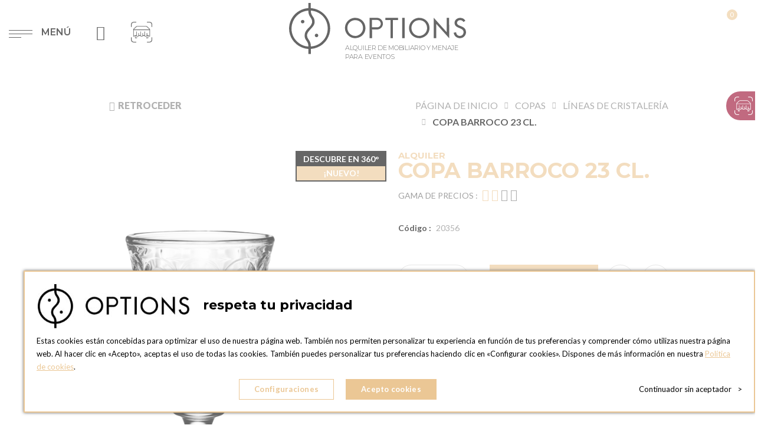

--- FILE ---
content_type: text/html; charset=UTF-8
request_url: https://www.options.es/copa-barroco-23-cl.html
body_size: 38190
content:
 <!doctype html> <html lang="es"><head prefix="og: http://ogp.me/ns# fb: http://ogp.me/ns/fb# product: http://ogp.me/ns/product#">  <meta charset="utf-8"/>
<meta name="title" content="Alquiler Copa Barroco 23 cl.  - Options"/>
<meta name="description" content="Alquiler de vajilla y Arte en la mesa, Copas, líneas de cristalería, copa Luberon 23 cl. - Para sus recepciones, cócteles, fiestas y bodas"/>
<meta name="robots" content="INDEX,FOLLOW"/>
<meta name="viewport" content="width=device-width, initial-scale=1, maximum-scale=5.0"/>
<meta name="format-detection" content="telephone=no"/>
<meta name="" content="script-src &#039;self&#039; &#039;unsafe-inline&#039;"/>
<meta property="fb:app_id" content="1351955892544706"/>
<meta property="og:title" content="Copa Barroco 23 cl."/>
<meta property="og:description" content="Alquiler de vajilla y Arte en la mesa, Copas, líneas de cristalería, copa Luberon 23 cl. - Para sus recepciones, cócteles, fiestas y bodas"/>
<meta property="og:image" content="https://www.options.es/media/catalog/product/cache/23a39abc451cd4fdcc5d36edc81a8436/0/0/0000020356_800.png"/>
<meta property="og:image:type" content="image/png"/>
<meta property="og:image:alt" content="Copa Barroco 23 cl."/>
<meta property="og:url" content="https://www.options.es/copa-barroco-23-cl.html"/>
<meta property="og:locale" content="es_ES"/>
<meta property="og:image:width" content="800"/>
<meta property="og:image:height" content="800"/>
<meta property="og:type" content="product"/>
<meta property="product:availability" content="oos"/>
<meta property="product:category" content="Líneas de cristalería"/>
<meta property="product:condition" content="new"/>
<meta property="product:color" content="Transparente"/>
<title>Alquiler Copa Barroco 23 cl.  - Options</title>
<link  rel="stylesheet" type="text/css"  media="all" href="https://www.options.es/static/version1763467290/_cache/merged/25505790fe8bc2e2a5c4bb64e918698f.min.css" />
<link  rel="stylesheet" type="text/css"  media="screen and (min-width: 768px)" href="https://www.options.es/static/version1763467290/frontend/Mgs/hebes/es_ES/css/styles-l.min.css" />
<link  rel="stylesheet" type="text/css"  media="print" href="https://www.options.es/static/version1763467290/frontend/Mgs/hebes/es_ES/css/print.min.css" />
<link  rel="stylesheet" type="text/css"  media="all" href="https://www.options.es/static/version1763467290/_cache/merged/2a7756ed95bc626bce7aae32c9c8007d.min.css" />

<link  rel="canonical" href="https://www.options.es/copa-barroco-23-cl.html" />
<link  rel="icon" type="image/x-icon" href="https://www.options.es/media/favicon/default/Logo-Options.png" />
<link  rel="shortcut icon" type="image/x-icon" href="https://www.options.es/media/favicon/default/Logo-Options.png" />
<meta name="google-site-verification" content="kXfEk0oRWTrjCd-j0QwHJcApXQGj4TKtaWicBCETUGI" />
<!-- Facebook Pixel Code -->

<noscript><img height="1" width="1" style="display:none"
src="https://www.facebook.com/tr?id=218959826739268&ev=PageView&noscript=1"
/></noscript>
<!-- End Facebook Pixel Code -->
<meta name="facebook-domain-verification" content="dpcof8j8fe2xq0uz0n03rlrio8ig48" />      <!--Custom Style-->      <!-- Google Tag Manager by Options --><!-- End Google Tag Manager by Options --><!-- START HREFLANG --><link rel="alternate" hreflang="fr_fr" href="https://www.options.fr/verre-baroque-23-cl.html"/>
<link rel="alternate" hreflang="es_es" href="https://www.options.es/copa-barroco-23-cl.html"/>
<link rel="alternate" hreflang="fr_ch" href="https://www.options.ch/fr-ch/verre-baroque-23-cl.html"/>
<link rel="alternate" hreflang="de_de" href="https://www.options.ch/glas-barock-23-cl.html"/>
 <!-- END HREFLANG -->  <meta property="og:type" content="product" /><meta property="og:title" content="Copa&#x20;Barroco&#x20;23&#x20;cl." /><meta property="og:image" content="https://www.options.es/media/catalog/product/cache/23a39abc451cd4fdcc5d36edc81a8436/0/0/0000020356_800.png" /><meta property="og:description" content="&#x20;" /><meta property="og:url" content="https://www.options.es/copa-barroco-23-cl.html" /> <meta name="generator" content="Powered by Slider Revolution 6.6.7.2 - responsive, Mobile-Friendly Slider Plugin with comfortable drag and drop interface." />

  <link rel="stylesheet" type="text/css" media="all" href="/media/mgs/css/3/custom_config.css" /></head><body data-container="body" data-mage-init='{"loaderAjax": {}, "loader": { "icon": "https://www.options.es/static/version1763467290/frontend/Mgs/hebes/es_ES/images/loader-2.gif"}}' class="es-es use-header2 ratio-1 search-full lazy-load-img sidebar-cart-type template-1 catalog-product-view product-copa-barroco-23-cl page-layout-1column fullwidth wide" id="html-body" itemtype="http://schema.org/Product" itemscope="itemscope">              <div class="cookie-status-message" id="cookie-status">The store will not work correctly when cookies are disabled.</div>     <noscript><div class="message global noscript"><div class="content"><p><strong>Parece que JavaScript está deshabilitado en su navegador.</strong> <span> Para la mejor experiencia en nuestro sitio web, asegúrese de activar Javascript en su navegador.</span></p></div></div></noscript>          <!-- Google Tag Manager by Options --><noscript><iframe src="//www.googletagmanager.com/ns.html?id=GTM-NRKLZS" height="0" width="0" style="display:none;visibility:hidden"></iframe></noscript><!-- End Google Tag Manager by Options -->   <noscript><iframe src="https://www.googletagmanager.com/ns.html?id=GTM-W9ST7V" height="0" width="0" style="display:none;visibility:hidden"></iframe></noscript><main class="page-wrapper"><header class="header header2">   <div class="mobile-navigation"><a href="javascript:void(0)" class="close-nav-button">Cerrar</a> <div class="tab-content"> <div id="navigation_menu" class="mobile_navigation_item">    <nav class="navigation" role="navigation"><ul id="mainMenu" class="nav nav-main nav-main-menu">    <li class="  category-menu level0 mmegamenu-486"><a href="https://www.options.es/novedades.html" class="level0"><span data-hover="Novedades">Novedades</span></a></li>  <li class="  category-menu level0 mmegamenu-7 dropdown"><a href="https://www.options.es/alquiler-de-mobiliario.html" class="level0 dropdown-toggle"><span data-hover="MOBILIARIO">MOBILIARIO</span></a><span class="toggle-menu"><a onclick="toggleEl(this,'mobile-menu-7-2')" href="javascript:void(0)" class=""><span class="icon-plus"></span></a></span><ul class="dropdown-menu" id="mobile-menu-7-2"><li><ul><li class="level1 mmegamenu-8">
<a href="https://www.options.es/alquiler-de-mobiliario/sillas.html">
Sillas
</a>
</li><li class="level1 mmegamenu-9">
<a href="https://www.options.es/alquiler-de-mobiliario/sillas-altas-taburetes-bancos.html">
Sillas altas, taburetes y bancos
</a>
</li><li class="level1 mmegamenu-29 dropdown-submenu">
<a href="https://www.options.es/alquiler-de-mobiliario/mesas.html" onclick="toggleMenu(this)">
Mesas
</a>
<span class="toggle-menu"><a onclick="toggleEl(this,'mobile-menu-cat-29-2')" href="javascript:void(0)" class=""><span class="icon-plus"></span></a></span>
<ul id="mobile-menu-cat-29-2"
 class="dropdown-menu"
>
<li class="level2 mmegamenu-76">
<a href="https://www.options.es/alquiler-de-mobiliario/mesas/mesas-para-vestir.html">
Mesas para vestir
</a>
</li><li class="level2 mmegamenu-77">
<a href="https://www.options.es/alquiler-de-mobiliario/mesas/mesas-sin-manteleriia.html">
Alquiler de Mesas sin mantelería
</a>
</li><li class="level2 mmegamenu-80">
<a href="https://www.options.es/alquiler-de-mobiliario/mesas/mesas-altas.html">
Alquiler de mesas altas para eventos
</a>
</li><li class="level2 mmegamenu-79">
<a href="https://www.options.es/alquiler-de-mobiliario/mesas/mesas-bajas.html">
Alquiler de mesas bajas para eventos
</a>
</li>
</ul>
</li><li class="level1 mmegamenu-540">
<a href="https://www.options.es/alquiler-de-mobiliario/mesas-coctel.html">
Mesas altas de cóctel
</a>
</li><li class="level1 mmegamenu-5 dropdown-submenu">
<a href="https://www.options.es/alquiler-de-mobiliario/alquiler-de-buffets.html" onclick="toggleMenu(this)">
Buffets
</a>
<span class="toggle-menu"><a onclick="toggleEl(this,'mobile-menu-cat-5-2')" href="javascript:void(0)" class=""><span class="icon-plus"></span></a></span>
<ul id="mobile-menu-cat-5-2"
 class="dropdown-menu"
>
<li class="level2 mmegamenu-71">
<a href="https://www.options.es/alquiler-de-mobiliario/alquiler-de-buffets/buffets-para-cubrir.html">
Buffets para cubrir
</a>
</li><li class="level2 mmegamenu-72">
<a href="https://www.options.es/alquiler-de-mobiliario/alquiler-de-buffets/buffets-con-funda.html">
Buffets con funda
</a>
</li><li class="level2 mmegamenu-539">
<a href="https://www.options.es/alquiler-de-mobiliario/alquiler-de-buffets/buffets-plegables-a-medida.html">
Buffets plegables a medida
</a>
</li><li class="level2 mmegamenu-74">
<a href="https://www.options.es/alquiler-de-mobiliario/alquiler-de-buffets/buffets-plegables-decor.html">
Buffets plegables "decor"
</a>
</li>
</ul>
</li><li class="level1 mmegamenu-73">
<a href="https://www.options.es/alquiler-de-mobiliario/mobiliario-de-animacion.html">
Mobiliario de animación
</a>
</li><li class="level1 mmegamenu-6">
<a href="https://www.options.es/alquiler-de-mobiliario/bares-y-mostradores-de-recepcion.html">
Bares y mostradores de recepción
</a>
</li><li class="level1 mmegamenu-562">
<a href="https://www.options.es/alquiler-de-mobiliario/mostradores-y-estanterias.html">
Mostradores y estanterías
</a>
</li><li class="level1 mmegamenu-28 dropdown-submenu">
<a href="https://www.options.es/alquiler-de-mobiliario/mobiliario-chill-out.html" onclick="toggleMenu(this)">
Mobiliario chill-out
</a>
<span class="toggle-menu"><a onclick="toggleEl(this,'mobile-menu-cat-28-2')" href="javascript:void(0)" class=""><span class="icon-plus"></span></a></span>
<ul id="mobile-menu-cat-28-2"
 class="dropdown-menu"
>
<li class="level2 mmegamenu-985">
<a href="https://www.options.es/alquiler-de-mobiliario/mobiliario-chill-out/sofas-y-sillones.html">
Sofás y sillones
</a>
</li><li class="level2 mmegamenu-984">
<a href="https://www.options.es/alquiler-de-mobiliario/mobiliario-chill-out/pufs.html">
Pufs
</a>
</li><li class="level2 mmegamenu-567">
<a href="https://www.options.es/alquiler-de-mobiliario/mobiliario-chill-out/cojines.html">
Cojines
</a>
</li>
</ul>
</li><li class="level1 mmegamenu-31">
<a href="https://www.options.es/alquiler-de-mobiliario/terraza-jardin.html">
Terraza y jardín
</a>
</li><li class="level1 mmegamenu-32">
<a href="https://www.options.es/alquiler-de-mobiliario/biombos-paneles-percheros-maquillaje.html">
Biombos, paneles, percheros y maquillaje
</a>
</li><li class="level1 mmegamenu-33">
<a href="https://www.options.es/alquiler-de-mobiliario/bienvenida-accesorios-para-conferencias.html">
Bienvenida, accesorios para conferencias
</a>
</li><li class="level1 mmegamenu-35">
<a href="https://www.options.es/alquiler-de-mobiliario/alfombra-pista-de-baile-e-iluminacion.html">
Alfombra, pista de baile e iluminación
</a>
</li><li class="level1 mmegamenu-154">
<a href="https://www.options.es/alquiler-de-mobiliario/luces-decorativas.html">
Luces decorativas
</a>
</li></ul></li></ul></li>  <li class="  category-menu level0 mmegamenu-10 dropdown"><a href="https://www.options.es/alquiler-de-manteles-y-textiles.html" class="level0 dropdown-toggle"><span data-hover="MANTELERÍA">MANTELERÍA</span></a><span class="toggle-menu"><a onclick="toggleEl(this,'mobile-menu-8-2')" href="javascript:void(0)" class=""><span class="icon-plus"></span></a></span><ul class="dropdown-menu" id="mobile-menu-8-2"><li><ul><li class="level1 mmegamenu-11">
<a href="https://www.options.es/alquiler-de-manteles-y-textiles/manteles-y-servilletas.html">
Manteles y servilletas
</a>
</li><li class="level1 mmegamenu-36">
<a href="https://www.options.es/alquiler-de-manteles-y-textiles/set-de-mesa-y-servilletas-coctel.html">
Set de mesa y servilletas cóctel 
</a>
</li><li class="level1 mmegamenu-555">
<a href="https://www.options.es/alquiler-de-manteles-y-textiles/gasas-de-algodon-muletones-y-fieltros.html">
Gasas de algodón, muletones y fieltros 
</a>
</li></ul></li></ul></li>  <li class="  category-menu level0 mmegamenu-541 dropdown"><a href="https://www.options.es/table.html" class="level0 dropdown-toggle"><span data-hover="MENAJE">MENAJE</span></a><span class="toggle-menu"><a onclick="toggleEl(this,'mobile-menu-9-2')" href="javascript:void(0)" class=""><span class="icon-plus"></span></a></span><ul class="dropdown-menu" id="mobile-menu-9-2"><li><ul><li class="level1 mmegamenu-14 dropdown-submenu">
<a href="https://www.options.es/table/alquiler-de-platos.html" onclick="toggleMenu(this)">
Platos
</a>
<span class="toggle-menu"><a onclick="toggleEl(this,'mobile-menu-cat-14-2')" href="javascript:void(0)" class=""><span class="icon-plus"></span></a></span>
<ul id="mobile-menu-cat-14-2"
 class="dropdown-menu"
>
<li class="level2 mmegamenu-82">
<a href="https://www.options.es/table/alquiler-de-platos/lineas-de-platos.html">
Líneas de platos
</a>
</li><li class="level2 mmegamenu-83">
<a href="https://www.options.es/table/alquiler-de-platos/los-platos-singulares.html">
Platos singulares
</a>
</li><li class="level2 mmegamenu-85">
<a href="https://www.options.es/table/alquiler-de-platos/marcacion.html">
Alquiler deplatos : marcación
</a>
</li><li class="level2 mmegamenu-84">
<a href="https://www.options.es/table/alquiler-de-platos/platos-de-presentacion-y-bajos-platos.html">
Platos de presentación y bajos platos
</a>
</li><li class="level2 mmegamenu-23">
<a href="https://www.options.es/table/alquiler-de-platos/platos-coctel.html">
Platos cóctel
</a>
</li>
</ul>
</li><li class="level1 mmegamenu-15 dropdown-submenu">
<a href="https://www.options.es/table/alquiler-de-cubiertos.html" onclick="toggleMenu(this)">
Cubiertos
</a>
<span class="toggle-menu"><a onclick="toggleEl(this,'mobile-menu-cat-15-2')" href="javascript:void(0)" class=""><span class="icon-plus"></span></a></span>
<ul id="mobile-menu-cat-15-2"
 class="dropdown-menu"
>
<li class="level2 mmegamenu-86">
<a href="https://www.options.es/table/alquiler-de-cubiertos/lineas-de-cubiertos.html">
Líneas de cubiertos
</a>
</li><li class="level2 mmegamenu-87">
<a href="https://www.options.es/table/alquiler-de-cubiertos/cubiertos-de-servicios.html">
Cubiertos de servicios
</a>
</li><li class="level2 mmegamenu-88">
<a href="https://www.options.es/table/alquiler-de-cubiertos/otros-cubiertos-y-cubiertos-de-coctel.html">
Otros cubiertos
</a>
</li><li class="level2 mmegamenu-125">
<a href="https://www.options.es/table/alquiler-de-cubiertos/cubiertos-de-coctel.html">
Cubiertos de cóctel
</a>
</li>
</ul>
</li><li class="level1 mmegamenu-39 dropdown-submenu">
<a href="https://www.options.es/table/alquiler-de-copas.html" onclick="toggleMenu(this)">
Copas
</a>
<span class="toggle-menu"><a onclick="toggleEl(this,'mobile-menu-cat-39-2')" href="javascript:void(0)" class=""><span class="icon-plus"></span></a></span>
<ul id="mobile-menu-cat-39-2"
 class="dropdown-menu"
>
<li class="level2 mmegamenu-89">
<a href="https://www.options.es/table/alquiler-de-copas/lineas-de-cristaleria.html">
Líneas de cristalería
</a>
</li><li class="level2 mmegamenu-90">
<a href="https://www.options.es/table/alquiler-de-copas/vasos.html">
Vasos
</a>
</li><li class="level2 mmegamenu-49">
<a href="https://www.options.es/table/alquiler-de-copas/copas-de-coctel.html">
Copas de cóctel
</a>
</li>
</ul>
</li><li class="level1 mmegamenu-22">
<a href="https://www.options.es/table/alquiler-de-vasitos-y-peque-os-recipientes.html">
Vasitos y pequeños recipientes
</a>
</li><li class="level1 mmegamenu-13 dropdown-submenu">
<a href="https://www.options.es/table/alquiler-de-material-de-servicio.html" onclick="toggleMenu(this)">
Material de servicio
</a>
<span class="toggle-menu"><a onclick="toggleEl(this,'mobile-menu-cat-13-2')" href="javascript:void(0)" class=""><span class="icon-plus"></span></a></span>
<ul id="mobile-menu-cat-13-2"
 class="dropdown-menu"
>
<li class="level2 mmegamenu-50">
<a href="https://www.options.es/table/alquiler-de-material-de-servicio/cubiteras.html">
Cubiteras
</a>
</li><li class="level2 mmegamenu-554">
<a href="https://www.options.es/table/alquiler-de-material-de-servicio/boles-para-ponche-bombonas.html">
Boles para ponche y bombonas
</a>
</li><li class="level2 mmegamenu-51">
<a href="https://www.options.es/table/alquiler-de-material-de-servicio/jarras-y-jarras-de-vino.html">
Jarras y jarras de vino
</a>
</li><li class="level2 mmegamenu-47">
<a href="https://www.options.es/table/alquiler-de-material-de-servicio/realces.html">
Realces y copas
</a>
</li><li class="level2 mmegamenu-46">
<a href="https://www.options.es/table/alquiler-de-material-de-servicio/bandejas-y-bandejas-de-plata.html">
Bandejas y bandejas de plata
</a>
</li><li class="level2 mmegamenu-41">
<a href="https://www.options.es/table/alquiler-de-material-de-servicio/legumbreras-ensaladeras-salseras-y-campanas.html">
Legumbreras, ensaladeras, salseras y campanas
</a>
</li><li class="level2 mmegamenu-54">
<a href="https://www.options.es/table/alquiler-de-material-de-servicio/cestas-para-el-pan-frutas-y-quesos.html">
Cestas para el pan y frutas
</a>
</li><li class="level2 mmegamenu-55">
<a href="https://www.options.es/table/alquiler-de-material-de-servicio/gres-y-tagines.html">
Gres y tagines
</a>
</li><li class="level2 mmegamenu-42">
<a href="https://www.options.es/table/alquiler-de-material-de-servicio/te-y-cafe.html">
Té y café
</a>
</li>
</ul>
</li></ul></li></ul></li>  <li class="  category-menu level0 mmegamenu-543 dropdown"><a href="https://www.options.es/accesorios.html" class="level0 dropdown-toggle"><span data-hover="ACCESORIOS">ACCESORIOS</span></a><span class="toggle-menu"><a onclick="toggleEl(this,'mobile-menu-11-2')" href="javascript:void(0)" class=""><span class="icon-plus"></span></a></span><ul class="dropdown-menu" id="mobile-menu-11-2"><li><ul><li class="level1 mmegamenu-43 dropdown-submenu">
<a href="https://www.options.es/accesorios/alquiler-de-accesorios-para-mesas-y-buffets.html" onclick="toggleMenu(this)">
Accesorios para mesas y buffets
</a>
<span class="toggle-menu"><a onclick="toggleEl(this,'mobile-menu-cat-43-2')" href="javascript:void(0)" class=""><span class="icon-plus"></span></a></span>
<ul id="mobile-menu-cat-43-2"
 class="dropdown-menu"
>
<li class="level2 mmegamenu-96">
<a href="https://www.options.es/accesorios/alquiler-de-accesorios-para-mesas-y-buffets/portanumeros.html">
Portanúmeros
</a>
</li><li class="level2 mmegamenu-92">
<a href="https://www.options.es/accesorios/alquiler-de-accesorios-para-mesas-y-buffets/servilleteros.html">
Servilleteros
</a>
</li><li class="level2 mmegamenu-93">
<a href="https://www.options.es/accesorios/alquiler-de-accesorios-para-mesas-y-buffets/saleros-pimenteros-y-bote-para-mostaza.html">
Saleros, pimenteros y bote para mostaza
</a>
</li><li class="level2 mmegamenu-94">
<a href="https://www.options.es/accesorios/alquiler-de-accesorios-para-mesas-y-buffets/mantequilleras-bajoplato-botellas-y-ceniceros.html">
Mantequilleras, bajoplato botellas y ceniceros 
</a>
</li><li class="level2 mmegamenu-44">
<a href="https://www.options.es/accesorios/alquiler-de-accesorios-para-mesas-y-buffets/candelabros-velas-y-accesorios-de-iluminacion.html">
Candelabros, velas y accesorios de iluminación
</a>
</li><li class="level2 mmegamenu-97">
<a href="https://www.options.es/accesorios/alquiler-de-accesorios-para-mesas-y-buffets/jarrones-centros-de-mesa-y-cintas-de-saten.html">
Jarrones y centros de mesa
</a>
</li>
</ul>
</li><li class="level1 mmegamenu-488 dropdown-submenu">
<a href="https://www.options.es/accesorios/accesorios-de-decoracion.html" onclick="toggleMenu(this)">
Accesorios de decoración
</a>
<span class="toggle-menu"><a onclick="toggleEl(this,'mobile-menu-cat-488-2')" href="javascript:void(0)" class=""><span class="icon-plus"></span></a></span>
<ul id="mobile-menu-cat-488-2"
 class="dropdown-menu"
>
<li class="level2 mmegamenu-533">
<a href="https://www.options.es/accesorios/accesorios-de-decoracion/accesorios-vintage.html">
Accesorios Vintage
</a>
</li>
</ul>
</li><li class="level1 mmegamenu-153">
<a href="https://www.options.es/accesorios/flores-y-plantas.html">
Flores y plantas
</a>
</li></ul></li></ul></li>  <li class="  category-menu level0 mmegamenu-542 dropdown"><a href="https://www.options.es/servicio-y-cocina.html" class="level0 dropdown-toggle"><span data-hover="COCINA Y SERVICIO">COCINA Y SERVICIO</span></a><span class="toggle-menu"><a onclick="toggleEl(this,'mobile-menu-10-2')" href="javascript:void(0)" class=""><span class="icon-plus"></span></a></span><ul class="dropdown-menu" id="mobile-menu-10-2"><li><ul><li class="level1 mmegamenu-21 dropdown-submenu">
<a href="https://www.options.es/servicio-y-cocina/alquiler-de-material-de-animacion.html" onclick="toggleMenu(this)">
Material de animación
</a>
<span class="toggle-menu"><a onclick="toggleEl(this,'mobile-menu-cat-21-2')" href="javascript:void(0)" class=""><span class="icon-plus"></span></a></span>
<ul id="mobile-menu-cat-21-2"
 class="dropdown-menu"
>
<li class="level2 mmegamenu-493">
<a href="https://www.options.es/servicio-y-cocina/alquiler-de-material-de-animacion/animacion-culinaria.html">
Animáción culinaria
</a>
</li><li class="level2 mmegamenu-48">
<a href="https://www.options.es/servicio-y-cocina/alquiler-de-material-de-animacion/animacion-de-fiestas.html">
Animación de fiestas
</a>
</li>
</ul>
</li><li class="level1 mmegamenu-16 dropdown-submenu">
<a href="https://www.options.es/servicio-y-cocina/alquiler-de-material-de-cocina.html" onclick="toggleMenu(this)">
Material de cocina
</a>
<span class="toggle-menu"><a onclick="toggleEl(this,'mobile-menu-cat-16-2')" href="javascript:void(0)" class=""><span class="icon-plus"></span></a></span>
<ul id="mobile-menu-cat-16-2"
 class="dropdown-menu"
>
<li class="level2 mmegamenu-17 dropdown-submenu">
<a href="https://www.options.es/servicio-y-cocina/alquiler-de-material-de-cocina/gran-material-de-cocina.html" onclick="toggleMenu(this)">
Gran material de cocina
</a>
<span class="toggle-menu"><a onclick="toggleEl(this,'mobile-menu-cat-17-2')" href="javascript:void(0)" class=""><span class="icon-plus"></span></a></span>
<ul id="mobile-menu-cat-17-2"
 class="dropdown-menu"
>
<li class="level3 mmegamenu-102">
<a href="https://www.options.es/servicio-y-cocina/alquiler-de-material-de-cocina/gran-material-de-cocina/armarios-caliente-y-hornillos.html">
Armarios caliente y hornillos
</a>
</li><li class="level3 mmegamenu-101">
<a href="https://www.options.es/servicio-y-cocina/alquiler-de-material-de-cocina/gran-material-de-cocina/hornos-y-material-de-cocer.html">
Hornos y material de cocer
</a>
</li><li class="level3 mmegamenu-126">
<a href="https://www.options.es/servicio-y-cocina/alquiler-de-material-de-cocina/gran-material-de-cocina/mantenimiento-de-temperatura.html">
Mantenimiento de temperatura
</a>
</li><li class="level3 mmegamenu-59">
<a href="https://www.options.es/servicio-y-cocina/alquiler-de-material-de-cocina/gran-material-de-cocina/neveras-y-congeladores.html">
Neveras y congeladores
</a>
</li><li class="level3 mmegamenu-104">
<a href="https://www.options.es/servicio-y-cocina/alquiler-de-material-de-cocina/gran-material-de-cocina/cortar.html">
Cortar
</a>
</li><li class="level3 mmegamenu-60">
<a href="https://www.options.es/servicio-y-cocina/alquiler-de-material-de-cocina/gran-material-de-cocina/mobiliario-de-oficio-estanterias-y-porta-platos.html">
Mobiliario de oficio, estanterías y porta-platos
</a>
</li><li class="level3 mmegamenu-63">
<a href="https://www.options.es/servicio-y-cocina/alquiler-de-material-de-cocina/gran-material-de-cocina/material-de-manutencion-y-comunicacion.html">
Material de manutención y comunicación
</a>
</li>
</ul>
</li><li class="level2 mmegamenu-495 dropdown-submenu">
<a href="https://www.options.es/servicio-y-cocina/alquiler-de-material-de-cocina/peque-o-material-de-cocina.html" onclick="toggleMenu(this)">
Pequeño material de cocina
</a>
<span class="toggle-menu"><a onclick="toggleEl(this,'mobile-menu-cat-495-2')" href="javascript:void(0)" class=""><span class="icon-plus"></span></a></span>
<ul id="mobile-menu-cat-495-2"
 class="dropdown-menu"
>
<li class="level3 mmegamenu-18">
<a href="https://www.options.es/servicio-y-cocina/alquiler-de-material-de-cocina/peque-o-material-de-cocina/utensilios-de-cocina.html">
Utensilios de cocina
</a>
</li><li class="level3 mmegamenu-64">
<a href="https://www.options.es/servicio-y-cocina/alquiler-de-material-de-cocina/peque-o-material-de-cocina/litos-y-pa-os.html">
Litos y paños
</a>
</li><li class="level3 mmegamenu-61">
<a href="https://www.options.es/servicio-y-cocina/alquiler-de-material-de-cocina/peque-o-material-de-cocina/vestuario-camareros.html">
Vestuario camareros
</a>
</li><li class="level3 mmegamenu-38">
<a href="https://www.options.es/servicio-y-cocina/alquiler-de-material-de-cocina/peque-o-material-de-cocina/tela-impermeable.html">
Alquiler de mantel antimanchas e impermeable
</a>
</li><li class="level3 mmegamenu-62">
<a href="https://www.options.es/servicio-y-cocina/alquiler-de-material-de-cocina/peque-o-material-de-cocina/cesta-para-refrescar.html">
Cesta para refrescar
</a>
</li><li class="level3 mmegamenu-106">
<a href="https://www.options.es/servicio-y-cocina/alquiler-de-material-de-cocina/peque-o-material-de-cocina/consumibles-cocina-y-combustibles.html">
Consumibles cocina y combustibles
</a>
</li>
</ul>
</li>
</ul>
</li></ul></li></ul></li>  <li class="  category-menu level0 mmegamenu-129 dropdown"><a href="https://www.options.es/inspiracion.html" class="level0 dropdown-toggle"><span data-hover="TENDENCIAS">TENDENCIAS</span></a><span class="toggle-menu"><a onclick="toggleEl(this,'mobile-menu-12-2')" href="javascript:void(0)" class=""><span class="icon-plus"></span></a></span><ul class="dropdown-menu" id="mobile-menu-12-2"><li><ul><li class="level1 mmegamenu-556">
<a href="https://www.options.es/inspiracion/navidad.html">
Navidad
</a>
</li><li class="level1 mmegamenu-560">
<a href="https://www.options.es/inspiracion/cenas-y-comidas-de-empresa.html">
Cenas y comidas de empresa
</a>
</li><li class="level1 mmegamenu-133">
<a href="https://www.options.es/inspiracion/cocteles.html">
Cócteles
</a>
</li><li class="level1 mmegamenu-134">
<a href="https://www.options.es/inspiracion/espacios-lounge-de-interior.html">
Espacios lounge de interior
</a>
</li><li class="level1 mmegamenu-561">
<a href="https://www.options.es/inspiracion/espacios-lounge-de-exterior.html">
Espacios lounge de exterior
</a>
</li><li class="level1 mmegamenu-557">
<a href="https://www.options.es/inspiracion/bodas.html">
Bodas
</a>
</li><li class="level1 mmegamenu-132">
<a href="https://www.options.es/inspiracion/cenas-privadas.html">
Cenas privadas
</a>
</li><li class="level1 mmegamenu-558">
<a href="https://www.options.es/inspiracion/el-toque-rustico.html">
El toque rústico
</a>
</li><li class="level1 mmegamenu-559">
<a href="https://www.options.es/inspiracion/cenas-selectas.html">
Cenas selectas
</a>
</li></ul></li></ul></li>   </ul></nav></div> <div id="mobile_navigation_account" class="mobile_navigation_item"><style>#html-body [data-pb-style=D4WOQXP]{justify-content:flex-start;display:flex;flex-direction:column;background-position:left top;background-size:cover;background-repeat:no-repeat;background-attachment:scroll}</style><div data-content-type="row" data-appearance="contained" data-element="main"><div data-enable-parallax="0" data-parallax-speed="0.5" data-background-images="{}" data-background-type="image" data-video-loop="true" data-video-play-only-visible="true" data-video-lazy-load="true" data-video-fallback-src="" data-element="inner" data-pb-style="D4WOQXP"><div data-content-type="html" data-appearance="default" data-element="main" data-decoded="true"><div class="cta-conf"><span class="new-menu">¡Nuevo!</span>
<span class="h6"><a tabindex="0" href="/configurador-mesa" onclick="dataLayer.push({'event': 'btn_menu_configurateur-table'});"> Configurador de mesa</a></span>
</div>
<span class="h6"><a tabindex="0" href="/catalogos-y-hoja-pedido">Nuestros catalogos</a></span>
<span class="h6"><a tabindex="0" href="/donde-encontrarnos.html">Dónde encontrarnos ?</a></span>
<span class="h6"><a tabindex="0" href="/la-empresa.html">La empresa Options</a></span>
<span class="h6"><a tabindex="0" href="/videos">Vídeos</a></span>
<ul class="social">
<li><a href="https://www.facebook.com/LaMaisonOptions/" target="_blank"><i class="fa fa-facebook"></i></a></li>
<li><a href="https://www.instagram.com/options_es/" target="_blank"><i class="fa fa-instagram"></i></a></li>
<li><a href="https://www.linkedin.com/company/options-espana" target="_blank"><i class="fa fa-linkedin"></i></a></li>
</ul></div></div></div></div></div></div>   <div class="middle-header-content"> <div class="container-fluid"><div class="middle-header-wrapper"><div class="left-content"><div class="action nav-toggle"><div><img src="https://www.options.es/static/version1763467290/frontend/Mgs/hebes/es_ES/images/hamburger-black.svg" alt="" /><span>Menú</span></div></div>  <div class="block block-search"><div class="block block-title"><strong>Buscar</strong></div><div class="block block-content"><form class="form minisearch" id="search_mini_form" action="https://www.options.es/catalogsearch/result/" method="get"><label class="label" for="search" data-role="minisearch-label"><span>Buscar</span></label> <div class="field search"><!--h2>Buscar</h2--><div class="control"><input id="search" data-mage-init='{"quickSearch":{ "formSelector":"#search_mini_form", "url":"https://www.options.es/search/ajax/suggest/", "destinationSelector":"#search_autocomplete"} }' type="text" name="q" value="" placeholder="Buscar un producto..." class="input-text" maxlength="128" role="combobox" aria-haspopup="false" aria-autocomplete="both" aria-expanded="false" autocomplete="off" /><div id="search_autocomplete" class="search-autocomplete"></div> <div class="mgs-instant-search-dropdown" data-bind="scope: 'instant_search_form'"><!-- ko template: getTemplate() --><!-- /ko --></div> <div class="actions"><button type="submit" title="Buscar" class="action search"><span><i class="ti-arrow-right"></i></span></button></div></div><div class="row"><div class="col-xl col-lg-3 col-md-3 col-sm-12"><style>#html-body [data-pb-style=KSI4WEK]{justify-content:flex-start;display:flex;flex-direction:column;background-position:left top;background-size:cover;background-repeat:no-repeat;background-attachment:scroll}</style><div data-content-type="row" data-appearance="contained" data-element="main"><div data-enable-parallax="0" data-parallax-speed="0.5" data-background-images="{}" data-background-type="image" data-video-loop="true" data-video-play-only-visible="true" data-video-lazy-load="true" data-video-fallback-src="" data-element="inner" data-pb-style="KSI4WEK"><div data-content-type="text" data-appearance="default" data-element="main"><p><span id="DC3IEPL" class="title">Categorías</span></p>
<p> <div class="content-block categorywidget-block"><a href="https://www.options.es/table.html"><span>Menaje</span></a></div>  <div class="content-block categorywidget-block"><a href="https://www.options.es/alquiler-de-manteles-y-textiles.html"><span>Mantelería</span></a></div>   <div class="content-block categorywidget-block"><a href="https://www.options.es/alquiler-de-mobiliario.html"><span>Mobiliario</span></a></div>   <div class="content-block categorywidget-block"><a href="https://www.options.es/accesorios.html"><span>Accesorios</span></a></div>   <div class="content-block categorywidget-block"><a href="https://www.options.es/servicio-y-cocina.html"><span>Cocina y servicio</span></a></div>   <div class="content-block categorywidget-block"><a href="https://www.options.es/inspiracion.html"><span>Tendencias</span></a></div>   <div class="content-block categorywidget-block"><a href="https://www.options.es/vaisselle-vintage.html"><span>Vaisselle Vintage</span></a></div>   <div class="content-block categorywidget-block"><a href="https://www.options.es/options-coleccion.html"><span>Options Collection</span></a></div>   <div class="content-block categorywidget-block"><a href="https://www.options.es/seleccion-entrada-de-gama.html"><span>Selección gama básica</span></a></div> </p>
<p><code></code></p></div></div></div></div><div class="col-xl col-lg-3 col-md-3 col-sm-12"><style>#html-body [data-pb-style=W03PR99]{justify-content:flex-start;display:flex;flex-direction:column;background-position:left top;background-size:cover;background-repeat:no-repeat;background-attachment:scroll}</style><div data-content-type="row" data-appearance="contained" data-element="main"><div data-enable-parallax="0" data-parallax-speed="0.5" data-background-images="{}" data-background-type="image" data-video-loop="true" data-video-play-only-visible="true" data-video-lazy-load="true" data-video-fallback-src="" data-element="inner" data-pb-style="W03PR99"><div data-content-type="html" data-appearance="default" data-element="main" data-decoded="true"> <span class="title">Palabras clave</span>  <ul class="search-terms"> <li class="item"><a href="https://www.options.es/catalogsearch/result/?q=Manteles">Manteles</a></li>  <li class="item"><a href="https://www.options.es/catalogsearch/result/?q=mesa">mesa</a></li>  <li class="item"><a href="https://www.options.es/catalogsearch/result/?q=mesas">mesas</a></li>  <li class="item"><a href="https://www.options.es/catalogsearch/result/?q=Platos">Platos</a></li>  <li class="item"><a href="https://www.options.es/catalogsearch/result/?q=sillas">sillas</a></li> </ul></div></div></div></div><div class="col-xl col-lg-3 col-md-3 col-sm-12"><style>#html-body [data-pb-style=U6S3S5W]{justify-content:flex-start;display:flex;flex-direction:column;background-position:left top;background-size:cover;background-repeat:no-repeat;background-attachment:scroll}</style><div data-content-type="row" data-appearance="contained" data-element="main"><div data-enable-parallax="0" data-parallax-speed="0.5" data-background-images="{}" data-background-type="image" data-video-loop="true" data-video-play-only-visible="true" data-video-lazy-load="true" data-video-fallback-src="" data-element="inner" data-pb-style="U6S3S5W"><div data-content-type="html" data-appearance="default" data-element="main" data-decoded="true">  <div class="block widget bestseller"> <span class="title">Best Seller</span>  <div class="content-block">   <ol class="product-items"> <li class="product-item"><div class="product-item-info"><div class="product-item-details"><a title="Percha cromada" href="https://www.options.es/percha-cromada.html" class="product-item-link">Percha cromada</a></div></div></li>  <li class="product-item"><div class="product-item-info"><div class="product-item-details"><a title="Vaso largo Vintage" href="https://www.options.es/vaso-largo-vintage.html" class="product-item-link">Vaso largo Vintage</a></div></div></li>  <li class="product-item"><div class="product-item-info"><div class="product-item-details"><a title="Silla Bambú blanca con asiento blanco" href="https://www.options.es/silla-bambu-blanca.html" class="product-item-link">Silla Bambú blanca con asiento blanco</a></div></div></li>  <li class="product-item"><div class="product-item-info"><div class="product-item-details"><a title="Silla Menorca blanca plegable" href="https://www.options.es/silla-menorca-blanca-plegable.html" class="product-item-link">Silla Menorca blanca plegable</a></div></div></li>  <li class="product-item"><div class="product-item-info"><div class="product-item-details"><a title="Silla Bali plegable con cojin crema" href="https://www.options.es/silla-bali-plegable-con-cojin-crema.html" class="product-item-link">Silla Bali plegable con cojin crema</a></div></div></li> </ol> </div></div></div></div></div></div><div class="col-xl col-lg-3 col-md-3 col-sm-12"><style>#html-body [data-pb-style=VO5OWRD]{justify-content:flex-start;display:flex;flex-direction:column;background-position:left top;background-size:cover;background-repeat:no-repeat;background-attachment:scroll}#html-body [data-pb-style=M3KKMP0]{text-align:center}#html-body [data-pb-style=FPBA8XG]{text-align:center;border-radius:0;margin-top:20px}#html-body [data-pb-style=OUQQARO]{display:inline-block}#html-body [data-pb-style=RXTSUMR]{text-align:center}</style><div data-content-type="row" data-appearance="contained" data-element="main"><div data-enable-parallax="0" data-parallax-speed="0.5" data-background-images="{}" data-background-type="image" data-video-loop="true" data-video-play-only-visible="true" data-video-lazy-load="true" data-video-fallback-src="" data-element="inner" data-pb-style="VO5OWRD"><div class="title h2" data-content-type="text" data-appearance="default" data-element="main"><p>Configurador de mesa</p></div><div class="text-uppercase" data-content-type="text" data-appearance="default" data-element="main" data-pb-style="M3KKMP0"><div class="cta-conf"><span class="new-menu">&iexcl;Nuevo!</span></div>
<p>&iexcl;Descubre nuestro nuevo configurador de mesas!</p>
<p id="MUINAWS">Elige el arte de la mesa que prefieras y visualiza tu mesa en 3D</p></div><div data-content-type="buttons" data-appearance="inline" data-same-width="false" data-element="main" data-pb-style="FPBA8XG"><div class="text-uppercase" data-content-type="button-item" data-appearance="default" data-element="main" data-pb-style="OUQQARO"><a class="pagebuilder-button-primary" href="/configurador-mesa" target="" data-link-type="default" data-element="link" data-pb-style="RXTSUMR"><span data-element="link_text">CONFIGURO MI MESA</span></a></div></div></div></div><div data-content-type="html" data-appearance="default" data-element="main" data-decoded="true"><style>
#search_mini_form .title {
    color: #ebc795;
    letter-spacing: 0;
    text-transform: uppercase;
    font-weight: 600;
    font-size: 24px;
    text-align: center;
    margin-bottom: 30px;
    display: block;
    font-family: "Montserrat";
    line-height: initial;
}
</style></div></div></div></div></form></div></div>  <div class="cta-configurator-menu d-none d-xl-inline-block"><a id="cta-configurator-menu-btn" class="configurator-btn" href="https://www.options.es/configurador-mesa" onclick="dataLayer.push({'event': 'btn_configurez-votre-table'});"><span>Cree su mesa ideal&nbsp;&nbsp;&nbsp;&nbsp;&nbsp;&nbsp;&nbsp;&nbsp;&nbsp;&nbsp;&nbsp;&nbsp;&nbsp;&nbsp;</span></a></div></div><div class="header-logo"> <div class="logo-container">  <a class="logo" href="https://www.options.es/" title="Alquiler de mobiliario y menaje para eventos"> <img src="https://www.options.es/static/version1763467290/frontend/Mgs/hebes/es_ES/images/logo.svg" alt="Alquiler de mobiliario y menaje para eventos" width="300"  data-src="https://www.options.es/static/version1763467290/frontend/Mgs/hebes/es_ES/images/logo.svg" data-width="300"  /><span>Alquiler de mobiliario y menaje para eventos</span> </a> </div></div><div class="child-content right-content"> <div class="header-phone my-tooltip"><div class="actions toggle-phone "><a class="toogle-action tooltip-toggle" href="javascript:void(0);" title=""><ion-icon name="call-outline"></ion-icon></a> <span class="tooltip-content">Teléfonos</span></div><div class="phone-content"><ul> <li class=""><span class="countryStore"><span class="flag es"></span></span> <span class="nameStore">Options Barcelona</span> <span class="numberPhone"><a href="tel:+34 935 724 041">+34 935 724 041</a></span></li>  <li class=""><span class="countryStore"><span class="flag es"></span></span> <span class="nameStore">Options Barcelona Showroom</span> <span class="numberPhone"><a href="tel:+34 935 724 041">+34 935 724 041</a></span></li>  <li class=""><span class="countryStore"><span class="flag es"></span></span> <span class="nameStore">Options Madrid</span> <span class="numberPhone"><a href="tel:+34 918 300 344">+34 918 300 344</a></span></li>  <li class=""><span class="countryStore"><span class="flag es"></span></span> <span class="nameStore">Options Madrid Showroom</span> <span class="numberPhone"><a href="tel:+34 918 300 344">+34 918 300 344</a></span></li> </ul></div></div><div class="find-us-link my-tooltip"><a href="https://www.options.es/donde-encontrarnos.html" title=""><ion-icon name="location-outline"></ion-icon></a> <span class="tooltip-content">Encuéntranos</span></div><div class="contact-link my-tooltip"><a href="https://www.options.es/contacto/" title="" ><ion-icon name="mail-outline"></ion-icon></a> <span class="tooltip-content">Contáctenos</span></div> <div class="catalogues-link my-tooltip"><a href="https://www.options.es/catalogos-y-hoja-pedido" title=""><ion-icon name="book-outline"></ion-icon></a> <span class="tooltip-content">Catálogos</span></div> <div class="my-account-link my-tooltip"><div class="actions toggle-toplinks "><a class="toogle-action tooltip-toggle" href="javascript:void(0);" title=""><ion-icon name="person-outline"></ion-icon></a> <span class="tooltip-content">Mi cuenta</span></div><div class="toplinks-content"><ul class="top-links"> <li class="item link compare" data-bind="scope: 'compareProducts'" data-role="compare-products-link"><a class="action compare no-display" title="Comparar&#x20;art&#xED;culos" data-bind="attr: {'href': compareProducts().listUrl}, css: {'no-display': !compareProducts().count}" >Comparar artículos <span class="counter qty" data-bind="text: compareProducts().countCaption"></span></a></li> <li><a href="https://www.options.es/customer/account/" id="idPkgZ2Awv" >Mi Cuenta</a></li> <li class="link wishlist" data-bind="scope: 'wishlist'"><a href="https://www.options.es/guestwishlist/">Ma lista de deseos <!-- ko if: wishlist().counter --><span data-bind="text: wishlist().counter" class="counter qty"></span> <!-- /ko --></a></li> <li><a href="https://www.options.es/customer/account/create/" id="idS9EsOIvY" >Crear mi Cuenta</a></li> <li class="link authorization-link" data-label="o"><a href="https://www.options.es/customer/account/login/referer/aHR0cHM6Ly93d3cub3B0aW9ucy5lcy9jb3BhLWJhcnJvY28tMjMtY2wuaHRtbA~~/" >Conectar</a></li></ul></div></div> <div data-block="minicart" class="minicart-wrapper my-tooltip hideTotal"><a class="action showcart" href="https://www.options.es/checkout/cart/" data-bind="scope: 'minicart_content'"><ion-icon name="cart-outline"></ion-icon><span class="tooltip-content">Mi carrito</span> <span class="counter qty empty" data-bind="css: { empty: !!getCartParam('summary_count') == false && !isLoading() }, blockLoader: isLoading"><span class="counter-number"><!-- ko text: getCartParam('summary_count') --><!-- /ko --></span> <span class="counter-label"><!-- ko if: getCartParam('summary_count') --><!-- ko text: getCartParam('summary_count') --><!-- /ko --><!-- ko i18n: 'items' --><!-- /ko --><!-- /ko --></span></span></a>  <div class="block block-minicart" data-role="dropdownDialog" data-mage-init='{"dropdownDialog":{ "appendTo":"[data-block=minicart]", "triggerTarget":".showcart", "timeout": "2000", "closeOnMouseLeave": false, "closeOnEscape": true, "triggerClass":"active", "parentClass":"active", "buttons":[]}}'><div id="minicart-content-wrapper" data-bind="scope: 'minicart_content'"><!-- ko template: getTemplate() --><!-- /ko --></div></div>  </div></div></div></div></div> </header>    <div class="page-title-wrapper product hidden-title" style="" > <div class="replacebreadcrumbs"><div class="return-back"><ol class="ol-history-back"><li><a href="#" onclick="window.history.go(-1); return false;" class="history-back"><i class="fa fa-angle-left" aria-hidden="true"></i>Retroceder</a></li></ol></div><ul class="items" itemscope="" itemtype="http://schema.org/BreadcrumbList"><li itemprop="itemListElement" itemscope="" itemtype="http://schema.org/ListItem" class="item home"><a itemprop="item" href="https://www.options.es/"><span itemprop="name">Página de inicio</span></a><meta itemprop="position" content="1"></li><li itemprop="itemListElement" itemscope="" itemtype="http://schema.org/ListItem" class="item category"><a itemprop="item" href="https://www.options.es/table/alquiler-de-copas.html"><span itemprop="name">Copas</span></a><meta itemprop="position" content=2/></li><li itemprop="itemListElement" itemscope="" itemtype="http://schema.org/ListItem" class="item category"><a itemprop="item" href="https://www.options.es/table/alquiler-de-copas/lineas-de-cristaleria.html"><span itemprop="name">Líneas de cristalería</span></a><meta itemprop="position" content=2/></li><li itemprop="itemListElement" itemscope="" itemtype="http://schema.org/ListItem" class="item product"><span itemprop="name"><strong>Copa Barroco 23 cl.</strong></span><meta itemprop="position" content="4"></li></ul></div></div>  <div class="breadcrumbs"></div> <section id="maincontent" class="page-main container"> <a id="contentarea" tabindex="-1"></a><div class="page messages"> <div data-bind="scope: 'messages'"><div data-bind="foreach: { data: cookieMessages, as: 'message' }" class="messages"><div data-bind="attr: { class: 'message-' + message.type + ' ' + message.type + ' message', 'data-ui-id': 'message-' + message.type }"><div data-bind="html: message.text"></div><div class="cl-mes"></div></div></div><div data-bind="foreach: { data: messages().messages, as: 'message' }" class="messages"><div data-bind="attr: { class: 'message-' + message.type + ' ' + message.type + ' message', 'data-ui-id': 'message-' + message.type }"><div data-bind="html: message.text"></div><div class="cl-mes"></div></div></div></div></div><div class="row"><div class="column main col-lg-12 col-md-12 col-sm-12 col-xs-12"><div class="row row-detail-product"><div class="product-info-main">  <div class="product-detail-name">  <h1 class="name" itemprop="name"><span>Alquiler</span>Copa Barroco 23 cl.</h1>  <span class="gamme-prix"><span class="title">Gama de precios :</span> <i class="fa fa-eur" aria-hidden="true"></i><i class="fa fa-eur" aria-hidden="true"></i><i class="fa fa-eur fa-grey" aria-hidden="true"></i><i class="fa fa-eur fa-grey" aria-hidden="true"></i></span>  </div><div class="product-info-price"><div class="product-info-stock-sku">      <div class="product attribute sku"><strong class="type">Código :</strong> <div class="value" itemprop="sku">20356</div></div></div></div>   <div class="product attribute overview"> <div class="value" itemprop="description"> </div></div>   <div class="product attribute overview"> <div class="value" > </div></div>      <div class="product-add-form"><form data-product-sku="20356" action="https://www.options.es/checkout/cart/add/uenc/aHR0cHM6Ly93d3cub3B0aW9ucy5lcy9jb3BhLWJhcnJvY28tMjMtY2wuaHRtbA~~/product/1342/" method="post" id="product_addtocart_form"><input type="hidden" name="product" value="1342" /><input type="hidden" name="selected_configurable_option" value="" /><input type="hidden" name="related_product" id="related-products-field" value="" /><input type="hidden" name="item" value="1342" /><input name="form_key" type="hidden" value="WSiFgdp2qt9kRzKe" />       <div class="box-tocart"><div class="fieldset"> <div class="field qty"><div class="qty-pr"><span class="edit-qty minus disable-select-text" onclick="minusQty('qty')"><i class="ion-ios-minus-empty"></i></span> <input type="number" name="qty" id="qty" maxlength="12" value="1" title="Cantidad" class="input-text qty" data-validate="{&quot;required-number&quot;:true}" /><span class="edit-qty plus disable-select-text" onclick="plusQty('qty')"><i class="ion-ios-plus-empty"></i></span></div></div> <div class="actions"><button type="submit" title="Añadir a la cesta" class="action primary tocart" id="product-addtocart-button"><span class="text">Añadir a la cesta</span></button> </div>  <div id="instant-purchase" data-bind="scope:'instant-purchase'"><!-- ko template: getTemplate() --><!-- /ko --></div>    <div class="product-addto-links product-addto-wishlist"><a href="javascript:void(0);" class="action towishlist" data-post='{"action":"https:\/\/www.options.es\/wishlist\/index\/add\/","data":{"product":1342,"uenc":"aHR0cHM6Ly93d3cub3B0aW9ucy5lcy9jb3BhLWJhcnJvY28tMjMtY2wuaHRtbA~~"}}' data-action="add-to-wishlist" title="Añadir a la Lista de Deseos"><span class="ion-ios-heart-empty"></span></a></div>    <div class="product-addto-links" data-role="add-to-links">   <a href="https://www.options.es/sendfriend/product/send/id/1342/" class="action mailto friend" title="Send to Email"><span>Correo electrónico</span></a></div>   <div class="ajax_cart-popup popup__columns mfp-with-anim mfp-hide" id="remove-wishlist-popup"><div class="ajax_header"><span>El producto ha sido eliminado de su lista de deseos.</span></div><div class=""><div class="actions"><a class="btn btn-primary popup__action-close btn-close" href="javascript:void(0);">Continuar navegando</a></div></div></div><div class="ajax_cart-popup popup__columns mfp-with-anim mfp-hide" id="wishlist-popup"><div class="ajax_header"><span>El producto ha sido añadido a tu lista de deseos. </span> <span class="not-connect">Para guardar tu lista de compras y acceder a ella posteriormente, <a tabindex="0" href="/customer/account/login">inicia sesión</a> o <a tabindex="0" href="/customer/account/create">crea una cuenta</a>.</span></div><div class="popup__column"><div class="popup__table"><div class="popup__table-col"><div class="popup__column--media"><div class="popup__image-wrapper"><img class="img-fluid" alt="" src="" /></div></div></div><div class="popup__table-col"><div class="popup__column--result"><div class="product-confirm-detail"><div class="product-confirm-name"></div></div></div></div></div></div><div class="ajax_footer"><div class="actions"><a class="btn btn-primary popup__action-close btn-close" href="javascript:void(0);">Continuar navegando</a> <button class="btn btn-towishlist btn-secondary" type="button" onclick="setLocation('https://www.options.es/guestwishlist/');">Acceder a su lista de deseos</button></div></div></div></div></div>      </form></div>  <div class="product-addto-links oi-social-icons" data-role="oi-social-icons"><!-- FACEBOOK --><a data-toggle="tooltip" href="https://www.facebook.com/sharer/sharer.php?u=https%3A%2F%2Fwww.options.es%2Fcopa-barroco-23-cl.html&t=Copa+Barroco+23+cl." onclick='javascript:window.open(this.href,"","width=640,height=480,left=0,top=0,location=no,status=yes,scrollbars=yes,resizable=yes");return false' role="link" aria-label="Compartir en Facebook" title="Compartir en Facebook"><i class="fa fa-facebook" aria-hidden="true"></i></a> <!-- PINTEREST --><a data-toggle="tooltip" href="https://www.pinterest.com/pin/create/button/" data-pin-do="buttonBookmark" data-pin-custom="true" role="link" aria-label="Pin it" title="Pin it"><i class="fa fa-pinterest-p" aria-hidden="true"></i></a> <!-- LINKEDIN --><a target="_blank" data-toggle="tooltip" href="https://www.linkedin.com/shareArticle?mini=true&url=https%3A%2F%2Fwww.options.es%2Fcopa-barroco-23-cl.html&t=Copa+Barroco+23+cl.&title=Copa Barroco 23 cl.&summary= &source=Options" role="link" aria-label="Compartir en Linkedin" title="Compartir en Linkedin"><i class="fa fa-linkedin" aria-hidden="true"></i></a></div> </div><div class="product media">  <div class="cta-3D"><a title="Descubrir en 360" href="#iframe3D" onclick="dataLayer.push({'event': 'fc_360_copa-barroco-23-cl'});"><strong> <span class="discover-3d">Descubre en 360°</span><span class="discover-vr">y en realidad <br>aumentada</span><span class="new-3d">¡Nuevo!</span></strong></a></div> <a id="gallery-prev-area" tabindex="-1"></a><div class="action-skip-wrapper"> <a class="action skip gallery-next-area" href="#gallery-next-area"><span> Skip to the end of the images gallery</span></a></div> <div class="action-skip-wrapper"> <a class="action skip gallery-prev-area" href="#gallery-prev-area"><span> Skip to the beginning of the images gallery</span></a></div> <a id="gallery-next-area" tabindex="-1"></a>                    <div class="single-image-wrapper"><div class="product single-image item-image base-image imgzoom" data-zoom="https://www.options.es/media/catalog/product/cache/824606e361df2c4b0a265861ec5ed61f/0/0/0000020356_800.png">  <img class="img-fluid" src="https://www.options.es/media/catalog/product/0/0/0000020356_800.png" alt="Copa Barroco 23 cl."/>  <div class="detail-label"></div></div></div>      </div></div><input name="form_key" type="hidden" value="WSiFgdp2qt9kRzKe" /> <div id="authenticationPopup" data-bind="scope:'authenticationPopup', style: {display: 'none'}">  <!-- ko template: getTemplate() --><!-- /ko --> </div>                           <style>#html-body [data-pb-style=BCFW0AC],#html-body [data-pb-style=R02O78M]{background-position:left top;background-size:cover;background-repeat:no-repeat;background-attachment:scroll}#html-body [data-pb-style=BCFW0AC]{justify-content:flex-start;display:flex;flex-direction:column;margin-bottom:50px}#html-body [data-pb-style=R02O78M]{align-self:stretch}#html-body [data-pb-style=U402RVH]{display:flex;width:100%}#html-body [data-pb-style=TS1E1FW]{justify-content:center;display:flex;flex-direction:column;background-position:left top;background-size:cover;background-repeat:no-repeat;background-attachment:scroll;text-align:right;width:8.33333%;align-self:stretch}#html-body [data-pb-style=EOML9S8]{text-align:center;border-style:none}#html-body [data-pb-style=RPSH0IF],#html-body [data-pb-style=WSPOK4P]{max-width:100%;height:auto}#html-body [data-pb-style=BMC1A02],#html-body [data-pb-style=F3CRQB0]{justify-content:flex-start;display:flex;flex-direction:column;background-position:left top;background-size:cover;background-repeat:no-repeat;background-attachment:scroll;width:25%;align-self:stretch}#html-body [data-pb-style=F3CRQB0]{justify-content:center;text-align:right;width:8.33333%}#html-body [data-pb-style=X5SGNX0]{text-align:center;border-style:none}#html-body [data-pb-style=BOMLHGY],#html-body [data-pb-style=GBCJN5W]{max-width:100%;height:auto}#html-body [data-pb-style=FPKUKL6],#html-body [data-pb-style=NPB31KC]{justify-content:flex-start;display:flex;flex-direction:column;background-position:left top;background-size:cover;background-repeat:no-repeat;background-attachment:scroll;width:25%;align-self:stretch}#html-body [data-pb-style=NPB31KC]{justify-content:center;text-align:right;width:8.33333%}#html-body [data-pb-style=IX3V962]{text-align:center;border-style:none}#html-body [data-pb-style=PEYSC4C],#html-body [data-pb-style=VEIDN8Y]{max-width:100%;height:auto}#html-body [data-pb-style=FFX3YRU]{justify-content:flex-start;display:flex;flex-direction:column;background-position:left top;background-size:cover;background-repeat:no-repeat;background-attachment:scroll;width:25%;align-self:stretch}@media only screen and (max-width: 768px) { #html-body [data-pb-style=EOML9S8],#html-body [data-pb-style=IX3V962],#html-body [data-pb-style=X5SGNX0]{border-style:none} }</style><div class="home_assurance" data-content-type="row" data-appearance="full-width" data-enable-parallax="0" data-parallax-speed="0.5" data-background-images="{}" data-background-type="image" data-video-loop="true" data-video-play-only-visible="true" data-video-lazy-load="true" data-video-fallback-src="" data-element="main" data-pb-style="BCFW0AC"><div class="row-full-width-inner" data-element="inner"><div class="pagebuilder-column-group" data-background-images="{}" data-content-type="column-group" data-appearance="default" data-grid-size="12" data-element="main" data-pb-style="R02O78M"><div class="pagebuilder-column-line" data-content-type="column-line" data-element="main" data-pb-style="U402RVH"><div class="pagebuilder-column" data-content-type="column" data-appearance="full-height" data-background-images="{}" data-element="main" data-pb-style="TS1E1FW"><figure data-content-type="image" data-appearance="full-width" data-element="main" data-pb-style="EOML9S8"><img class="pagebuilder-mobile-hidden" src="https://www.options.es/media/wysiwyg/louer-pour-ne-pas-acheter.png" alt="" title="" data-element="desktop_image" data-pb-style="WSPOK4P"><img class="pagebuilder-mobile-only" src="https://www.options.es/media/wysiwyg/louer-pour-ne-pas-acheter.png" alt="" title="" data-element="mobile_image" data-pb-style="RPSH0IF"></figure></div><div class="pagebuilder-column item" data-content-type="column" data-appearance="full-height" data-background-images="{}" data-element="main" data-pb-style="BMC1A02"><h3 class="sub-title" data-content-type="heading" data-appearance="default" data-element="main">No compre, alquile&nbsp;

</h3><h4 data-content-type="heading" data-appearance="default" data-element="main">VAJILLA, MOBILIARIO Y DECORACI&Oacute;N&nbsp;

</h4></div><div class="pagebuilder-column" data-content-type="column" data-appearance="full-height" data-background-images="{}" data-element="main" data-pb-style="F3CRQB0"><figure data-content-type="image" data-appearance="full-width" data-element="main" data-pb-style="X5SGNX0"><img class="pagebuilder-mobile-hidden" src="https://www.options.es/media/wysiwyg/lavage_1.png" alt="" title="" data-element="desktop_image" data-pb-style="GBCJN5W"><img class="pagebuilder-mobile-only" src="https://www.options.es/media/wysiwyg/lavage_1.png" alt="" title="" data-element="mobile_image" data-pb-style="BOMLHGY"></figure></div><div class="pagebuilder-column item" data-content-type="column" data-appearance="full-height" data-background-images="{}" data-element="main" data-pb-style="FPKUKL6"><h3 class="sub-title" data-content-type="heading" data-appearance="default" data-element="main">Devoluci&oacute;n de vajilla sin lavar&nbsp;

</h3><h4 data-content-type="heading" data-appearance="default" data-element="main">NOSOTROS LAVAMOS LOS PLATOS&nbsp;&nbsp;

</h4></div><div class="pagebuilder-column" data-content-type="column" data-appearance="full-height" data-background-images="{}" data-element="main" data-pb-style="NPB31KC"><figure data-content-type="image" data-appearance="full-width" data-element="main" data-pb-style="IX3V962"><img class="pagebuilder-mobile-hidden" src="https://www.options.es/media/wysiwyg/livraison_1.png" alt="" title="" data-element="desktop_image" data-pb-style="PEYSC4C"><img class="pagebuilder-mobile-only" src="https://www.options.es/media/wysiwyg/livraison_1.png" alt="" title="" data-element="mobile_image" data-pb-style="VEIDN8Y"></figure></div><div class="pagebuilder-column item" data-content-type="column" data-appearance="full-height" data-background-images="{}" data-element="main" data-pb-style="FFX3YRU"><h3 class="sub-title" data-content-type="heading" data-appearance="default" data-element="main">Enviamos a toda Europa&nbsp;

</h3><h4 data-content-type="heading" data-appearance="default" data-element="main">A LAS 19 ZONAS EN LAS QUE ESTAMOS PRESENTES

</h4></div></div></div></div></div>              <div class=" detail-page-grid-products block related-product-main random" data-mage-init='{"relatedProducts":{"relatedCheckbox":".related.checkbox"}}' data-limit="0" data-shuffle="0"><div class="content-heading"><h2 class="title"><span id="block-random-heading" role="heading" aria-level="2">Productos complementarios</span></h2></div><div class="block-content content" aria-labelledby="block-random-heading"><div class="products wrapper grid products-grid slider-1-row row products-random"><div id="product-carousel-random" class="owl-carousel products items product-items items row-4">    <div class="item product product-item">                  <div class="product-item-info effect " data-container="product-grid">  <div class="lazy-swatch-opt-9142 product-item-image"> <a href="https://www.options.es/copa-diamante-35-cl.html" style="padding-bottom: 100%;" class="product photo product-item-photo" tabindex="-1"> <img src="https://www.options.es/media/catalog/product/cache/824606e361df2c4b0a265861ec5ed61f/0/0/0000034787_gd_1_1.png" alt="Copa Diamante 35 cl" class="img-fluid lazy product-image-photo" data-src="https://www.options.es/media/catalog/product/cache/824606e361df2c4b0a265861ec5ed61f/0/0/0000034787_gd_1_1.png"/></a>  <div class="icon-right" data-card-id="9142">  <div class="cta-3d-listing "><a title="Descubrir en 360" href="https://www.options.es/copa-diamante-35-cl.html#iframe3D" onclick="dataLayer.push({'event': 'fc_360_copa-diamante-35-cl'});"><img src="https://www.options.es/static/version1763467290/frontend/Mgs/hebes/es_ES/Options_WonderPartners/images/picto_360_options.png" /></a></div>  </div><span class="product-image-photo"></span>    <div class="actions-primary"> <form data-role="tocart-form" action="https://www.options.es/checkout/cart/add/uenc/aHR0cHM6Ly93d3cub3B0aW9ucy5lcy9jb3BhLWJhcnJvY28tMjMtY2wuaHRtbA~~/product/9142/" method="post"><input type="hidden" name="product" value="9142"><input type="hidden" name="uenc" value="aHR0cHM6Ly93d3cub3B0aW9ucy5lcy9jaGVja291dC9jYXJ0L2FkZC91ZW5jL2FIUjBjSE02THk5M2QzY3ViM0IwYVc5dWN5NWxjeTlqYjNCaExXSmhjbkp2WTI4dE1qTXRZMnd1YUhSdGJBfn4vcHJvZHVjdC85MTQyLw~~"><input name="form_key" type="hidden" value="WSiFgdp2qt9kRzKe" /> <button type="submit" title="Añadir a la cesta" class="action tocart primary"><span class="text">Añadir a la cesta</span></button> </form></div></div><div class="product details product-item-details"><div class="product actions product-item-actions"> <div class="actions-quickview"></div></div> <h3 class="product name product-item-name"><a class="product-item-link" href="https://www.options.es/copa-diamante-35-cl.html">Copa Diamante 35 cl</a></h3> <div class="product-buy_info" id="pricesLoad-9142"></div></div></div></div>    <div class="item product product-item">                  <div class="product-item-info effect " data-container="product-grid">  <div class="lazy-swatch-opt-9141 product-item-image"> <a href="https://www.options.es/copa-diamante-25-cl.html" style="padding-bottom: 100%;" class="product photo product-item-photo" tabindex="-1"> <img src="https://www.options.es/media/catalog/product/cache/824606e361df2c4b0a265861ec5ed61f/0/0/0000034786_gd_1_1.png" alt="Copa Diamante 25 cl" class="img-fluid lazy product-image-photo" data-src="https://www.options.es/media/catalog/product/cache/824606e361df2c4b0a265861ec5ed61f/0/0/0000034786_gd_1_1.png"/></a>  <div class="icon-right" data-card-id="9141">  <div class="cta-3d-listing "><a title="Descubrir en 360" href="https://www.options.es/copa-diamante-25-cl.html#iframe3D" onclick="dataLayer.push({'event': 'fc_360_copa-diamante-25-cl'});"><img src="https://www.options.es/static/version1763467290/frontend/Mgs/hebes/es_ES/Options_WonderPartners/images/picto_360_options.png" /></a></div>  </div><span class="product-image-photo"></span>    <div class="actions-primary"> <form data-role="tocart-form" action="https://www.options.es/checkout/cart/add/uenc/aHR0cHM6Ly93d3cub3B0aW9ucy5lcy9jb3BhLWJhcnJvY28tMjMtY2wuaHRtbA~~/product/9141/" method="post"><input type="hidden" name="product" value="9141"><input type="hidden" name="uenc" value="aHR0cHM6Ly93d3cub3B0aW9ucy5lcy9jaGVja291dC9jYXJ0L2FkZC91ZW5jL2FIUjBjSE02THk5M2QzY3ViM0IwYVc5dWN5NWxjeTlqYjNCaExXSmhjbkp2WTI4dE1qTXRZMnd1YUhSdGJBfn4vcHJvZHVjdC85MTQxLw~~"><input name="form_key" type="hidden" value="WSiFgdp2qt9kRzKe" /> <button type="submit" title="Añadir a la cesta" class="action tocart primary"><span class="text">Añadir a la cesta</span></button> </form></div></div><div class="product details product-item-details"><div class="product actions product-item-actions"> <div class="actions-quickview"></div></div> <h3 class="product name product-item-name"><a class="product-item-link" href="https://www.options.es/copa-diamante-25-cl.html">Copa Diamante 25 cl</a></h3> <div class="product-buy_info" id="pricesLoad-9141"></div></div></div></div>    <div class="item product product-item">                  <div class="product-item-info effect " data-container="product-grid">  <div class="lazy-swatch-opt-9140 product-item-image"> <a href="https://www.options.es/copa-de-cava-diamante-17-cl.html" style="padding-bottom: 100%;" class="product photo product-item-photo" tabindex="-1"> <img src="https://www.options.es/media/catalog/product/cache/824606e361df2c4b0a265861ec5ed61f/0/0/0000034785_gd_1_1.png" alt="Copa de cava Diamante 17 cl" class="img-fluid lazy product-image-photo" data-src="https://www.options.es/media/catalog/product/cache/824606e361df2c4b0a265861ec5ed61f/0/0/0000034785_gd_1_1.png"/></a>  <div class="icon-right" data-card-id="9140">  <div class="cta-3d-listing "><a title="Descubrir en 360" href="https://www.options.es/copa-de-cava-diamante-17-cl.html#iframe3D" onclick="dataLayer.push({'event': 'fc_360_copa-de-cava-diamante-17-cl'});"><img src="https://www.options.es/static/version1763467290/frontend/Mgs/hebes/es_ES/Options_WonderPartners/images/picto_360_options.png" /></a></div>  </div><span class="product-image-photo"></span>    <div class="actions-primary"> <form data-role="tocart-form" action="https://www.options.es/checkout/cart/add/uenc/aHR0cHM6Ly93d3cub3B0aW9ucy5lcy9jb3BhLWJhcnJvY28tMjMtY2wuaHRtbA~~/product/9140/" method="post"><input type="hidden" name="product" value="9140"><input type="hidden" name="uenc" value="aHR0cHM6Ly93d3cub3B0aW9ucy5lcy9jaGVja291dC9jYXJ0L2FkZC91ZW5jL2FIUjBjSE02THk5M2QzY3ViM0IwYVc5dWN5NWxjeTlqYjNCaExXSmhjbkp2WTI4dE1qTXRZMnd1YUhSdGJBfn4vcHJvZHVjdC85MTQwLw~~"><input name="form_key" type="hidden" value="WSiFgdp2qt9kRzKe" /> <button type="submit" title="Añadir a la cesta" class="action tocart primary"><span class="text">Añadir a la cesta</span></button> </form></div></div><div class="product details product-item-details"><div class="product actions product-item-actions"> <div class="actions-quickview"></div></div> <h3 class="product name product-item-name"><a class="product-item-link" href="https://www.options.es/copa-de-cava-diamante-17-cl.html">Copa de cava Diamante 17 cl</a></h3> <div class="product-buy_info" id="pricesLoad-9140"></div></div></div></div>    <div class="item product product-item">                  <div class="product-item-info effect " data-container="product-grid">  <div class="lazy-swatch-opt-9138 product-item-image"> <a href="https://www.options.es/copas-diamante.html" style="padding-bottom: 100%;" class="product photo product-item-photo" tabindex="-1"> <img src="https://www.options.es/media/catalog/product/cache/824606e361df2c4b0a265861ec5ed61f/1/3/132_449_D1_4.png" alt="Copas Diamante" class="img-fluid lazy product-image-photo" data-src="https://www.options.es/media/catalog/product/cache/824606e361df2c4b0a265861ec5ed61f/1/3/132_449_D1_4.png"/></a>  <div class="icon-right" data-card-id="9138">   </div><span class="product-image-photo"></span>    <div class="actions-primary"> <form data-role="tocart-form" action="https://www.options.es/checkout/cart/add/uenc/aHR0cHM6Ly93d3cub3B0aW9ucy5lcy9jb3BhLWJhcnJvY28tMjMtY2wuaHRtbA~~/product/9138/" method="post"><input type="hidden" name="product" value="9138"><input type="hidden" name="uenc" value="aHR0cHM6Ly93d3cub3B0aW9ucy5lcy9jaGVja291dC9jYXJ0L2FkZC91ZW5jL2FIUjBjSE02THk5M2QzY3ViM0IwYVc5dWN5NWxjeTlqYjNCaExXSmhjbkp2WTI4dE1qTXRZMnd1YUhSdGJBfn4vcHJvZHVjdC85MTM4Lw~~"><input name="form_key" type="hidden" value="WSiFgdp2qt9kRzKe" /> <button type="submit" title="Añadir a la cesta" class="action tocart primary"><span class="text">Añadir a la cesta</span></button> </form></div></div><div class="product details product-item-details"><div class="product actions product-item-actions"> <div class="actions-quickview"></div></div> <h3 class="product name product-item-name"><a class="product-item-link" href="https://www.options.es/copas-diamante.html">Copas Diamante</a></h3> <div class="product-buy_info" id="pricesLoad-9138"></div></div></div></div>    <div class="item product product-item">                  <div class="product-item-info effect " data-container="product-grid">  <div class="lazy-swatch-opt-8156 product-item-image"> <a href="https://www.options.es/breteuil.html" style="padding-bottom: 100%;" class="product photo product-item-photo" tabindex="-1"> <img src="https://www.options.es/media/catalog/product/cache/824606e361df2c4b0a265861ec5ed61f/1/3/132_357_D1_2.png" alt="Copas Breteuil" class="img-fluid lazy product-image-photo" data-src="https://www.options.es/media/catalog/product/cache/824606e361df2c4b0a265861ec5ed61f/1/3/132_357_D1_2.png"/></a>  <div class="icon-right" data-card-id="8156">   </div><span class="product-image-photo"></span>    <div class="actions-primary"> <form data-role="tocart-form" action="https://www.options.es/checkout/cart/add/uenc/aHR0cHM6Ly93d3cub3B0aW9ucy5lcy9jb3BhLWJhcnJvY28tMjMtY2wuaHRtbA~~/product/8156/" method="post"><input type="hidden" name="product" value="8156"><input type="hidden" name="uenc" value="aHR0cHM6Ly93d3cub3B0aW9ucy5lcy9jaGVja291dC9jYXJ0L2FkZC91ZW5jL2FIUjBjSE02THk5M2QzY3ViM0IwYVc5dWN5NWxjeTlqYjNCaExXSmhjbkp2WTI4dE1qTXRZMnd1YUhSdGJBfn4vcHJvZHVjdC84MTU2Lw~~"><input name="form_key" type="hidden" value="WSiFgdp2qt9kRzKe" /> <button type="submit" title="Añadir a la cesta" class="action tocart primary"><span class="text">Añadir a la cesta</span></button> </form></div></div><div class="product details product-item-details"><div class="product actions product-item-actions"> <div class="actions-quickview"></div></div> <h3 class="product name product-item-name"><a class="product-item-link" href="https://www.options.es/breteuil.html">Copas Breteuil</a></h3> <div class="product-buy_info" id="pricesLoad-8156"></div></div></div></div>    <div class="item product product-item">                  <div class="product-item-info effect " data-container="product-grid">  <div class="lazy-swatch-opt-8099 product-item-image"> <a href="https://www.options.es/barrocco.html" style="padding-bottom: 100%;" class="product photo product-item-photo" tabindex="-1"> <img src="https://www.options.es/media/catalog/product/cache/824606e361df2c4b0a265861ec5ed61f/1/3/132_182_800_65536.png" alt="Copas Barrocco" class="img-fluid lazy product-image-photo" data-src="https://www.options.es/media/catalog/product/cache/824606e361df2c4b0a265861ec5ed61f/1/3/132_182_800_65536.png"/></a>  <div class="icon-right" data-card-id="8099">   </div><span class="product-image-photo"></span>    <div class="actions-primary"> <form data-role="tocart-form" action="https://www.options.es/checkout/cart/add/uenc/aHR0cHM6Ly93d3cub3B0aW9ucy5lcy9jb3BhLWJhcnJvY28tMjMtY2wuaHRtbA~~/product/8099/" method="post"><input type="hidden" name="product" value="8099"><input type="hidden" name="uenc" value="aHR0cHM6Ly93d3cub3B0aW9ucy5lcy9jaGVja291dC9jYXJ0L2FkZC91ZW5jL2FIUjBjSE02THk5M2QzY3ViM0IwYVc5dWN5NWxjeTlqYjNCaExXSmhjbkp2WTI4dE1qTXRZMnd1YUhSdGJBfn4vcHJvZHVjdC84MDk5Lw~~"><input name="form_key" type="hidden" value="WSiFgdp2qt9kRzKe" /> <button type="submit" title="Añadir a la cesta" class="action tocart primary"><span class="text">Añadir a la cesta</span></button> </form></div></div><div class="product details product-item-details"><div class="product actions product-item-actions"> <div class="actions-quickview"></div></div> <h3 class="product name product-item-name"><a class="product-item-link" href="https://www.options.es/barrocco.html">Copas Barrocco</a></h3> <div class="product-buy_info" id="pricesLoad-8099"></div></div></div></div>    <div class="item product product-item">                  <div class="product-item-info effect " data-container="product-grid">  <div class="lazy-swatch-opt-8088 product-item-image"> <a href="https://www.options.es/blanca.html" style="padding-bottom: 100%;" class="product photo product-item-photo" tabindex="-1"> <img src="https://www.options.es/media/catalog/product/cache/824606e361df2c4b0a265861ec5ed61f/1/3/132_099_800_65536.png" alt="Copas Blanca" class="img-fluid lazy product-image-photo" data-src="https://www.options.es/media/catalog/product/cache/824606e361df2c4b0a265861ec5ed61f/1/3/132_099_800_65536.png"/></a>  <div class="icon-right" data-card-id="8088">   </div><span class="product-image-photo"></span>    <div class="actions-primary"> <form data-role="tocart-form" action="https://www.options.es/checkout/cart/add/uenc/aHR0cHM6Ly93d3cub3B0aW9ucy5lcy9jb3BhLWJhcnJvY28tMjMtY2wuaHRtbA~~/product/8088/" method="post"><input type="hidden" name="product" value="8088"><input type="hidden" name="uenc" value="aHR0cHM6Ly93d3cub3B0aW9ucy5lcy9jaGVja291dC9jYXJ0L2FkZC91ZW5jL2FIUjBjSE02THk5M2QzY3ViM0IwYVc5dWN5NWxjeTlqYjNCaExXSmhjbkp2WTI4dE1qTXRZMnd1YUhSdGJBfn4vcHJvZHVjdC84MDg4Lw~~"><input name="form_key" type="hidden" value="WSiFgdp2qt9kRzKe" /> <button type="submit" title="Añadir a la cesta" class="action tocart primary"><span class="text">Añadir a la cesta</span></button> </form></div></div><div class="product details product-item-details"><div class="product actions product-item-actions"> <div class="actions-quickview"></div></div> <h3 class="product name product-item-name"><a class="product-item-link" href="https://www.options.es/blanca.html">Copas Blanca</a></h3> <div class="product-buy_info" id="pricesLoad-8088"></div></div></div></div>    <div class="item product product-item">                  <div class="product-item-info effect " data-container="product-grid">  <div class="lazy-swatch-opt-8085 product-item-image"> <a href="https://www.options.es/ambar.html" style="padding-bottom: 100%;" class="product photo product-item-photo" tabindex="-1"> <img src="https://www.options.es/media/catalog/product/cache/824606e361df2c4b0a265861ec5ed61f/1/3/132_083_800.png" alt="Copas Ambar" class="img-fluid lazy product-image-photo" data-src="https://www.options.es/media/catalog/product/cache/824606e361df2c4b0a265861ec5ed61f/1/3/132_083_800.png"/></a>  <div class="icon-right" data-card-id="8085">   </div><span class="product-image-photo"></span>    <div class="actions-primary"> <form data-role="tocart-form" action="https://www.options.es/checkout/cart/add/uenc/aHR0cHM6Ly93d3cub3B0aW9ucy5lcy9jb3BhLWJhcnJvY28tMjMtY2wuaHRtbA~~/product/8085/" method="post"><input type="hidden" name="product" value="8085"><input type="hidden" name="uenc" value="aHR0cHM6Ly93d3cub3B0aW9ucy5lcy9jaGVja291dC9jYXJ0L2FkZC91ZW5jL2FIUjBjSE02THk5M2QzY3ViM0IwYVc5dWN5NWxjeTlqYjNCaExXSmhjbkp2WTI4dE1qTXRZMnd1YUhSdGJBfn4vcHJvZHVjdC84MDg1Lw~~"><input name="form_key" type="hidden" value="WSiFgdp2qt9kRzKe" /> <button type="submit" title="Añadir a la cesta" class="action tocart primary"><span class="text">Añadir a la cesta</span></button> </form></div></div><div class="product details product-item-details"><div class="product actions product-item-actions"> <div class="actions-quickview"></div></div> <h3 class="product name product-item-name"><a class="product-item-link" href="https://www.options.es/ambar.html">Copas Ambar</a></h3> <div class="product-buy_info" id="pricesLoad-8085"></div></div></div></div>    <div class="item product product-item">                  <div class="product-item-info effect " data-container="product-grid">  <div class="lazy-swatch-opt-8079 product-item-image"> <a href="https://www.options.es/gala.html" style="padding-bottom: 100%;" class="product photo product-item-photo" tabindex="-1"> <img src="https://www.options.es/media/catalog/product/cache/824606e361df2c4b0a265861ec5ed61f/1/3/132_021_800.png" alt="Copas Gala" class="img-fluid lazy product-image-photo" data-src="https://www.options.es/media/catalog/product/cache/824606e361df2c4b0a265861ec5ed61f/1/3/132_021_800.png"/></a>  <div class="icon-right" data-card-id="8079">   </div><span class="product-image-photo"></span>    <div class="actions-primary"> <form data-role="tocart-form" action="https://www.options.es/checkout/cart/add/uenc/aHR0cHM6Ly93d3cub3B0aW9ucy5lcy9jb3BhLWJhcnJvY28tMjMtY2wuaHRtbA~~/product/8079/" method="post"><input type="hidden" name="product" value="8079"><input type="hidden" name="uenc" value="aHR0cHM6Ly93d3cub3B0aW9ucy5lcy9jaGVja291dC9jYXJ0L2FkZC91ZW5jL2FIUjBjSE02THk5M2QzY3ViM0IwYVc5dWN5NWxjeTlqYjNCaExXSmhjbkp2WTI4dE1qTXRZMnd1YUhSdGJBfn4vcHJvZHVjdC84MDc5Lw~~"><input name="form_key" type="hidden" value="WSiFgdp2qt9kRzKe" /> <button type="submit" title="Añadir a la cesta" class="action tocart primary"><span class="text">Añadir a la cesta</span></button> </form></div></div><div class="product details product-item-details"><div class="product actions product-item-actions"> <div class="actions-quickview"></div></div> <h3 class="product name product-item-name"><a class="product-item-link" href="https://www.options.es/gala.html">Copas Gala</a></h3> <div class="product-buy_info" id="pricesLoad-8079"></div></div></div></div>    <div class="item product product-item">                  <div class="product-item-info effect " data-container="product-grid">  <div class="lazy-swatch-opt-8074 product-item-image"> <a href="https://www.options.es/turmalina-rosa.html" style="padding-bottom: 100%;" class="product photo product-item-photo" tabindex="-1"> <img src="https://www.options.es/media/catalog/product/cache/824606e361df2c4b0a265861ec5ed61f/1/3/132_363_D1_2.png" alt="Copas Turmalina rosa" class="img-fluid lazy product-image-photo" data-src="https://www.options.es/media/catalog/product/cache/824606e361df2c4b0a265861ec5ed61f/1/3/132_363_D1_2.png"/></a>  <div class="icon-right" data-card-id="8074">   </div><span class="product-image-photo"></span>    <div class="actions-primary"> <form data-role="tocart-form" action="https://www.options.es/checkout/cart/add/uenc/aHR0cHM6Ly93d3cub3B0aW9ucy5lcy9jb3BhLWJhcnJvY28tMjMtY2wuaHRtbA~~/product/8074/" method="post"><input type="hidden" name="product" value="8074"><input type="hidden" name="uenc" value="aHR0cHM6Ly93d3cub3B0aW9ucy5lcy9jaGVja291dC9jYXJ0L2FkZC91ZW5jL2FIUjBjSE02THk5M2QzY3ViM0IwYVc5dWN5NWxjeTlqYjNCaExXSmhjbkp2WTI4dE1qTXRZMnd1YUhSdGJBfn4vcHJvZHVjdC84MDc0Lw~~"><input name="form_key" type="hidden" value="WSiFgdp2qt9kRzKe" /> <button type="submit" title="Añadir a la cesta" class="action tocart primary"><span class="text">Añadir a la cesta</span></button> </form></div></div><div class="product details product-item-details"><div class="product actions product-item-actions"> <div class="actions-quickview"></div></div> <h3 class="product name product-item-name"><a class="product-item-link" href="https://www.options.es/turmalina-rosa.html">Copas Turmalina rosa</a></h3> <div class="product-buy_info" id="pricesLoad-8074"></div></div></div></div></div></div></div></div>              <div class=" detail-page-grid-products block related-product-main staging" data-mage-init='{"relatedProducts":{"relatedCheckbox":".related.checkbox"}}' data-limit="0" data-shuffle="0"><div class="content-heading"><h2 class="title"><span id="block-staging-heading" role="heading" aria-level="2">Ver este producto en escena</span></h2></div><div class="block-content content" aria-labelledby="block-staging-heading"><div class="products wrapper grid products-grid slider-1-row row products-staging"><div id="product-carousel-staging" class="  carousel-3d nav-bottom-center owl-carousel products items product-items items row-4">   <div class="item product product-item">                <div class="product-item-info" data-container="product-grid">  <div class="product-item-image"><a href="https://www.options.es/unas-notas-de-color.html" class="product photo product-item-photo" tabindex="-1"> <img src="https://www.options.es/media/catalog/product/cache/b56decd91a9d9f16e202eb2d541d3d7c/0/1/01533_D1_6.jpg" alt="Unas notas de color" class="img-fluid lazy product-image-photo" data-src="https://www.options.es/media/catalog/product/cache/b56decd91a9d9f16e202eb2d541d3d7c/0/1/01533_D1_6.jpg"/><div class="product details"><span class="product name product-item-name">Unas notas de color</span> <span class="btn btn-default btn-lg">Ver más</span></div></a></div></div></div>   <div class="item product product-item">                <div class="product-item-info" data-container="product-grid">  <div class="product-item-image"><a href="https://www.options.es/onda-newave.html" class="product photo product-item-photo" tabindex="-1"> <img src="https://www.options.es/media/catalog/product/cache/b56decd91a9d9f16e202eb2d541d3d7c/0/1/01473_D1_0.jpg" alt="Onda Newave" class="img-fluid lazy product-image-photo" data-src="https://www.options.es/media/catalog/product/cache/b56decd91a9d9f16e202eb2d541d3d7c/0/1/01473_D1_0.jpg"/><div class="product details"><span class="product name product-item-name">Onda Newave</span> <span class="btn btn-default btn-lg">Ver más</span></div></a></div></div></div>   <div class="item product product-item">                <div class="product-item-info" data-container="product-grid">  <div class="product-item-image"><a href="https://www.options.es/instante-magico.html" class="product photo product-item-photo" tabindex="-1"> <img src="https://www.options.es/media/catalog/product/cache/b56decd91a9d9f16e202eb2d541d3d7c/0/1/01401_D1_1.jpg" alt="Instante mágico" class="img-fluid lazy product-image-photo" data-src="https://www.options.es/media/catalog/product/cache/b56decd91a9d9f16e202eb2d541d3d7c/0/1/01401_D1_1.jpg"/><div class="product details"><span class="product name product-item-name">Instante mágico</span> <span class="btn btn-default btn-lg">Ver más</span></div></a></div></div></div>   <div class="item product product-item">                <div class="product-item-info" data-container="product-grid">  <div class="product-item-image"><a href="https://www.options.es/autentica-luminosidad.html" class="product photo product-item-photo" tabindex="-1"> <img src="https://www.options.es/media/catalog/product/cache/b56decd91a9d9f16e202eb2d541d3d7c/0/1/01384_D1_0.jpg" alt="Auténtica luminosidad" class="img-fluid lazy product-image-photo" data-src="https://www.options.es/media/catalog/product/cache/b56decd91a9d9f16e202eb2d541d3d7c/0/1/01384_D1_0.jpg"/><div class="product details"><span class="product name product-item-name">Auténtica luminosidad</span> <span class="btn btn-default btn-lg">Ver más</span></div></a></div></div></div>   <div class="item product product-item">                <div class="product-item-info" data-container="product-grid">  <div class="product-item-image"><a href="https://www.options.es/bautizo-neutral.html" class="product photo product-item-photo" tabindex="-1"> <img src="https://www.options.es/media/catalog/product/cache/b56decd91a9d9f16e202eb2d541d3d7c/0/1/01057_D1_0.jpg" alt="Bautizo neutral" class="img-fluid lazy product-image-photo" data-src="https://www.options.es/media/catalog/product/cache/b56decd91a9d9f16e202eb2d541d3d7c/0/1/01057_D1_0.jpg"/><div class="product details"><span class="product name product-item-name">Bautizo neutral</span> <span class="btn btn-default btn-lg">Ver más</span></div></a></div></div></div>   <div class="item product product-item">                <div class="product-item-info" data-container="product-grid">  <div class="product-item-image"><a href="https://www.options.es/entorno-natural.html" class="product photo product-item-photo" tabindex="-1"> <img src="https://www.options.es/media/catalog/product/cache/b56decd91a9d9f16e202eb2d541d3d7c/0/1/01011_D1_0.jpg" alt="Entorno natural" class="img-fluid lazy product-image-photo" data-src="https://www.options.es/media/catalog/product/cache/b56decd91a9d9f16e202eb2d541d3d7c/0/1/01011_D1_0.jpg"/><div class="product details"><span class="product name product-item-name">Entorno natural</span> <span class="btn btn-default btn-lg">Ver más</span></div></a></div></div></div>   <div class="item product product-item">                <div class="product-item-info" data-container="product-grid">  <div class="product-item-image"><a href="https://www.options.es/azur-y-oro.html" class="product photo product-item-photo" tabindex="-1"> <img src="https://www.options.es/media/catalog/product/cache/b56decd91a9d9f16e202eb2d541d3d7c/0/0/00741_D1_0.jpg" alt="Azur y Oro" class="img-fluid lazy product-image-photo" data-src="https://www.options.es/media/catalog/product/cache/b56decd91a9d9f16e202eb2d541d3d7c/0/0/00741_D1_0.jpg"/><div class="product details"><span class="product name product-item-name">Azur y Oro</span> <span class="btn btn-default btn-lg">Ver más</span></div></a></div></div></div>   <div class="item product product-item">                <div class="product-item-info" data-container="product-grid">  <div class="product-item-image"><a href="https://www.options.es/primavera.html" class="product photo product-item-photo" tabindex="-1"> <img src="https://www.options.es/media/catalog/product/cache/b56decd91a9d9f16e202eb2d541d3d7c/0/0/00634_D1_0.jpg" alt="Primavera" class="img-fluid lazy product-image-photo" data-src="https://www.options.es/media/catalog/product/cache/b56decd91a9d9f16e202eb2d541d3d7c/0/0/00634_D1_0.jpg"/><div class="product details"><span class="product name product-item-name">Primavera</span> <span class="btn btn-default btn-lg">Ver más</span></div></a></div></div></div>   <div class="item product product-item">                <div class="product-item-info" data-container="product-grid">  <div class="product-item-image"><a href="https://www.options.es/terraza-de-verano.html" class="product photo product-item-photo" tabindex="-1"> <img src="https://www.options.es/media/catalog/product/cache/b56decd91a9d9f16e202eb2d541d3d7c/0/0/00585_D1_0.jpg" alt="Terraza de verano" class="img-fluid lazy product-image-photo" data-src="https://www.options.es/media/catalog/product/cache/b56decd91a9d9f16e202eb2d541d3d7c/0/0/00585_D1_0.jpg"/><div class="product details"><span class="product name product-item-name">Terraza de verano</span> <span class="btn btn-default btn-lg">Ver más</span></div></a></div></div></div>   <div class="item product product-item">                <div class="product-item-info" data-container="product-grid">  <div class="product-item-image"><a href="https://www.options.es/provenza-en-su-mesa.html" class="product photo product-item-photo" tabindex="-1"> <img src="https://www.options.es/media/catalog/product/cache/b56decd91a9d9f16e202eb2d541d3d7c/0/0/00553_D1_0.jpg" alt="Provenza en su mesa" class="img-fluid lazy product-image-photo" data-src="https://www.options.es/media/catalog/product/cache/b56decd91a9d9f16e202eb2d541d3d7c/0/0/00553_D1_0.jpg"/><div class="product details"><span class="product name product-item-name">Provenza en su mesa</span> <span class="btn btn-default btn-lg">Ver más</span></div></a></div></div></div>   <div class="item product product-item">                <div class="product-item-info" data-container="product-grid">  <div class="product-item-image"><a href="https://www.options.es/heritage-bohemio.html" class="product photo product-item-photo" tabindex="-1"> <img src="https://www.options.es/media/catalog/product/cache/b56decd91a9d9f16e202eb2d541d3d7c/0/0/00507_D1_0.jpg" alt="Heritage Bohemio" class="img-fluid lazy product-image-photo" data-src="https://www.options.es/media/catalog/product/cache/b56decd91a9d9f16e202eb2d541d3d7c/0/0/00507_D1_0.jpg"/><div class="product details"><span class="product name product-item-name">Heritage Bohemio</span> <span class="btn btn-default btn-lg">Ver más</span></div></a></div></div></div>   <div class="item product product-item">                <div class="product-item-info" data-container="product-grid">  <div class="product-item-image"><a href="https://www.options.es/boda-en-lino.html" class="product photo product-item-photo" tabindex="-1"> <img src="https://www.options.es/media/catalog/product/cache/b56decd91a9d9f16e202eb2d541d3d7c/0/0/00495_D1_0.jpg" alt="Boda en lino" class="img-fluid lazy product-image-photo" data-src="https://www.options.es/media/catalog/product/cache/b56decd91a9d9f16e202eb2d541d3d7c/0/0/00495_D1_0.jpg"/><div class="product details"><span class="product name product-item-name">Boda en lino</span> <span class="btn btn-default btn-lg">Ver más</span></div></a></div></div></div>   <div class="item product product-item">                <div class="product-item-info" data-container="product-grid">  <div class="product-item-image"><a href="https://www.options.es/boda-en-la-provenza.html" class="product photo product-item-photo" tabindex="-1"> <img src="https://www.options.es/media/catalog/product/cache/b56decd91a9d9f16e202eb2d541d3d7c/0/0/00492_D1_0.jpg" alt="Boda en la Provenza" class="img-fluid lazy product-image-photo" data-src="https://www.options.es/media/catalog/product/cache/b56decd91a9d9f16e202eb2d541d3d7c/0/0/00492_D1_0.jpg"/><div class="product details"><span class="product name product-item-name">Boda en la Provenza</span> <span class="btn btn-default btn-lg">Ver más</span></div></a></div></div></div>   <div class="item product product-item">                <div class="product-item-info" data-container="product-grid">  <div class="product-item-image"><a href="https://www.options.es/espiritu-barroco.html" class="product photo product-item-photo" tabindex="-1"> <img src="https://www.options.es/media/catalog/product/cache/b56decd91a9d9f16e202eb2d541d3d7c/0/0/00431_D1_0.jpg" alt="Espíritu Barroco" class="img-fluid lazy product-image-photo" data-src="https://www.options.es/media/catalog/product/cache/b56decd91a9d9f16e202eb2d541d3d7c/0/0/00431_D1_0.jpg"/><div class="product details"><span class="product name product-item-name">Espíritu Barroco</span> <span class="btn btn-default btn-lg">Ver más</span></div></a></div></div></div></div></div></div></div>  <div id="iframe3D" class="configurator-wrapper container"><div class="row"><div class="col-12 col-xl-8"><iframe class="iframe3D" sandbox="allow-same-origin allow-scripts" src="https://options-1da78.web.app/?sku=20356"></iframe></div> <div class="col-4 p-4 d-none d-xl-block"><span class="h4 d-block mb-5 text-center">Escanea el código QR de abajo para visualizar este producto en realidad aumentada.</span> <br> <img class="d-block mx-auto" src="[data-uri]" title="Copa Barroco 23 cl." /><span class="d-block mt-5 text-center"><a href="faq/como-escanear-con-ios.html" target="_blank">¿Cómo escanear con iOS?</a> <br/><a href="faq/como-escanear-con-android.html" target="_blank">¿Cómo escanear con Android?</a></span></div><div class="col-12 col-xl-4 p-4 d-flex d-xl-none align-items-center justify-content-center"><a class="btn btn-primary btn-product" target="_blank" href="https://xr.wonder-shop.net/lp/9a4321fd-c153-4a5b-b653-a83540a56c70?lang=es_ES&link=https%3A%2F%2Fwww.options.es%2Fcopa-barroco-23-cl.html&utm_source=wonder-partners&utm_medium=web-site&utm_campaign=virtual-reality"><ion-icon name="expand-outline"></ion-icon><br/><br/>Découvrir<br/>en réalité augmentée</a></div></div></div>            </div></div></section><div class="page-bottom"><div class="content">                        </div></div>               <input id="glr_layout" type="hidden" name="glr_layout" value="3"><input id="zoom_image" type="hidden" name="zoom_image" value="0"><input id="lbox_image" type="hidden" name="lbox_image" value="1"><input id="zoom_mobile" type="hidden" name="zoom_mobile" value="1"><input id="view_type" type="hidden" name="view_type" value=""><footer class="footer footer1">      <div class="footer-container">  <div class="middle-footer"><div class="container-fluid"><style>#html-body [data-pb-style=WOGQSW7]{justify-content:flex-start;display:flex;flex-direction:column;background-position:left top;background-size:cover;background-repeat:no-repeat;background-attachment:scroll}#html-body [data-pb-style=AOXO4BI]{text-align:center;margin-top:50px;border-style:none}#html-body [data-pb-style=I50OGHI],#html-body [data-pb-style=JJUPI1B]{max-width:100%;height:auto}#html-body [data-pb-style=ICFTLDB]{justify-content:flex-start;display:flex;flex-direction:column;background-position:left top;background-size:cover;background-repeat:no-repeat;background-attachment:scroll}#html-body [data-pb-style=NCKL039],#html-body [data-pb-style=R0G7H87]{text-align:center}#html-body [data-pb-style=VVNKANG],#html-body [data-pb-style=YSKYC1N]{justify-content:flex-start;display:flex;flex-direction:column;background-position:left top;background-size:cover;background-repeat:no-repeat;background-attachment:scroll;padding-top:50px}#html-body [data-pb-style=YSKYC1N]{margin-bottom:50px}#html-body [data-pb-style=VVNKANG]{padding-bottom:80px}#html-body [data-pb-style=UM7DIC8]{text-align:center}#html-body [data-pb-style=NRT8JWH]{margin-top:-30px;padding-left:10px;padding-right:10px}#html-body [data-pb-style=IUHP299],#html-body [data-pb-style=JMSAV8A]{background-position:left top;background-size:cover;background-repeat:no-repeat;background-attachment:scroll}#html-body [data-pb-style=IUHP299]{justify-content:flex-start;display:flex;flex-direction:column;padding-bottom:80px}#html-body [data-pb-style=JMSAV8A]{align-self:stretch}#html-body [data-pb-style=KO7I2VT]{display:flex;width:100%}#html-body [data-pb-style=A3WB9PN],#html-body [data-pb-style=GQ5YYDG],#html-body [data-pb-style=HPUQ0DR],#html-body [data-pb-style=VI368S3]{width:25%;align-self:stretch}#html-body [data-pb-style=A3WB9PN],#html-body [data-pb-style=GQ5YYDG],#html-body [data-pb-style=HPUQ0DR],#html-body [data-pb-style=V7WEH80],#html-body [data-pb-style=VI368S3]{justify-content:flex-start;display:flex;flex-direction:column;background-position:left top;background-size:cover;background-repeat:no-repeat;background-attachment:scroll}@media only screen and (max-width: 768px) { #html-body [data-pb-style=AOXO4BI]{border-style:none} }</style><div data-content-type="row" data-appearance="contained" data-element="main"><div data-enable-parallax="0" data-parallax-speed="0.5" data-background-images="{}" data-background-type="image" data-video-loop="true" data-video-play-only-visible="true" data-video-lazy-load="true" data-video-fallback-src="" data-element="inner" data-pb-style="WOGQSW7"><figure class="logo-footer-svg" data-content-type="image" data-appearance="full-width" data-element="main" data-pb-style="AOXO4BI"><img class="pagebuilder-mobile-hidden" src="https://www.options.es/media/wysiwyg/logo.svg" alt="" title="" data-element="desktop_image" data-pb-style="I50OGHI"><img class="pagebuilder-mobile-only" src="https://www.options.es/media/wysiwyg/logo.svg" alt="" title="" data-element="mobile_image" data-pb-style="JJUPI1B"></figure></div></div><div data-content-type="row" data-appearance="contained" data-element="main"><div data-enable-parallax="0" data-parallax-speed="0.5" data-background-images="{}" data-background-type="image" data-video-loop="true" data-video-play-only-visible="true" data-video-lazy-load="true" data-video-fallback-src="" data-element="inner" data-pb-style="ICFTLDB"><div data-content-type="html" data-appearance="default" data-element="main" data-pb-style="NCKL039" data-decoded="true"><div class="switch-language">
        <span class="foot-picture"></span>
        <div class="menu-langs form-language">
                                    <div class="current-langs border">
                <a href="javascript:void(0)">
                    <span class="flag es"></span>
                    <span class="name">Español</span>
                    <span class="arrow"></span>
                </a>
            </div>
            <ul>
                                                        <li class="selected">
                        <span class="flag es"></span>
                        <a onclick="location.href='https://www.options.es/';return false;" href="https://www.options.es/" class="item-lang">Español</a>
                    </li>
                                                        <li>
                        <span class="flag fr"></span>
                        <a onclick="location.href='https://www.options.fr/';return false;" href="https://www.options.fr/" class="item-lang">Francés</a>
                    </li>
                                                        <li>
                        <span class="flag en"></span>
                        <a onclick="location.href='https://www.options-greathire.co.uk';return false;" href="https://www.options-greathire.co.uk" class="item-lang">Inglés</a>
                    </li>
                                                        <li>
                        <span class="flag ch"></span>
                        <a onclick="location.href='https://www.options.ch/';return false;" href="https://www.options.ch/" class="item-lang">Alemán</a>
                    </li>
                               <li>
                        <span class="flag ch"></span>
                        <a onclick="location.href='https://www.options.ch/fr-ch/';return false;"  href="https://www.options.ch/fr-ch/" class="item-lang">Francés</a>
                    </li>
                                <li>
                    <span class="flag be"></span>
                    <a onclick="location.href='https://www.options.be/';return false;"  href="https://www.options.be/" class="item-lang">Francés</a>
                </li>
<li>
                    <span class="flag be"></span>
                    <a onclick="location.href='https://www.options.be/nl2/';return false;"  href="https://www.options.be/nl2/" class="item-lang">Neerlandés</a>
                </li>
<li>
                    <span class="flag lu"></span>
                    <a onclick="location.href='https://www.options.lu/';return false;" href="https://www.options.lu/" class="item-lang">Francés</a>
                </li>
            </ul>
        </div>
        
    </div></div><div data-content-type="text" data-appearance="default" data-element="main" data-pb-style="R0G7H87"><ul class="social mt-5">
<li><a class="fa fa-facebook" tabindex="0" href="https://www.facebook.com/LaMaisonOptions/" target="_blank" rel="noopener"><img alt=""></a></li>
<li><a class="fa fa-instagram" tabindex="0" href="https://www.instagram.com/options_es/" target="_blank" rel="noopener"><img alt=""></a></li>
<li><a class="fa fa-linkedin" tabindex="0" href="https://www.linkedin.com/company/options-espana" target="_blank" rel="noopener"><img alt=""></a></li>
</ul>
<p class="mt-5">En Options somos especialistas en el alquiler y decoraci&oacute;n para celebraciones<br>Disponemos de una amplia gama de vajillas, manteles, mobiliario y material de cocina en alquiler..<br><strong>&iexcl;Descubre nuestro cat&aacute;logo!</strong></p></div></div></div><div data-content-type="row" data-appearance="contained" data-element="main"><div data-enable-parallax="0" data-parallax-speed="0.5" data-background-images="{}" data-background-type="image" data-video-loop="true" data-video-play-only-visible="true" data-video-lazy-load="true" data-video-fallback-src="" data-element="inner" data-pb-style="YSKYC1N"></div></div><div data-content-type="row" data-appearance="contained" data-element="main"><div class="newsletter_footer" data-enable-parallax="0" data-parallax-speed="0.5" data-background-images="{}" data-background-type="image" data-video-loop="true" data-video-play-only-visible="true" data-video-lazy-load="true" data-video-fallback-src="" data-element="inner" data-pb-style="VVNKANG"><div data-content-type="block" data-appearance="default" data-element="main" data-pb-style="UM7DIC8"> <div class="widget block block-static-block"><div data-content-type="html" data-appearance="default" data-element="main" data-decoded="true"> <div class="block newsletter"><span class="h4">Newsletter</span> <div class="content"><form class="form subscribe" novalidate action="https://www.options.es/newsletter/subscriber/new/" method="post" data-mage-init='{"validation": {"errorClass": "mage-error"}}' id="newsletter-validate-detail-footer"><div class="field form-group newsletter"><div class="control"><input name="email" type="email" id="newsletter-footer" placeholder="Introduzca su direcci&oacute;n de correo electr&oacute;nico*" data-validate="{required:true, 'validate-email':true}"></div></div><div class="actions"><button class="action subscribe" title="Continuar" type="submit"><span>Continuar</span> <i class="ti-arrow-right"></i></button></div></form></div></div></div></div></div><div data-content-type="text" data-appearance="default" data-element="main" data-pb-style="NRT8JWH"><p style="line-height: 12px;"><span style="font-size: 12px;">* En cumplimiento de lo previsto en el art&iacute;culo 21 de la Ley 34/2002 de Servicios de la Sociedad de la Informaci&oacute;n y Comercio Electr&oacute;nico (LSSI), al introducir su direcci&oacute;n de correo electr&oacute;nico, usted da su consentimiento para suscribirse al bolet&iacute;n informativo.</span></p>
<p style="line-height: 12px;"><span style="font-size: 12px;"><!-- pagebreak --></span></p>
<p style="line-height: 12px;"><br><span style="font-size: 12px;"><strong>Fines y legitimaci&oacute;n del tratamiento:</strong> env&iacute;o de comunicaciones de productos o servicios a trav&eacute;s del Bolet&iacute;n de Noticias al que se ha suscrito (con el consentimiento del interesado, art. 6.1.a GDPR).</span><br><span style="font-size: 12px;"><strong>Criterios de conservaci&oacute;n de los datos:</strong> se conservar&aacute;n durante no m&aacute;s tiempo del necesario para mantener el fin del tratamiento o mientras existan prescripciones legales que dictaminen su custodia y cuando ya no sea necesario para ello, se suprimir&aacute;n con medidas de seguridad adecuadas para garantizar la anonimizaci&oacute;n de los datos o la destrucci&oacute;n total de los mismos.</span><br><span style="font-size: 12px;"><strong>Comunicaci&oacute;n de los datos: </strong>no se comunicar&aacute;n los datos a terceros, salvo obligaci&oacute;n legal.</span><br><span style="font-size: 12px;"><strong>Derechos que asisten al Interesado:</strong></span><br><span style="font-size: 12px;">- Derecho a retirar el consentimiento en cualquier momento.</span><br><span style="font-size: 12px;">- Derecho de acceso, rectificaci&oacute;n, portabilidad y supresi&oacute;n de sus datos, y de limitaci&oacute;n u oposici&oacute;n a su tratamiento.</span><br><span style="font-size: 12px;">- Derecho a presentar una reclamaci&oacute;n ante la Autoridad de control (www.aepd.es) si considera que el tratamiento no se ajusta a la normativa vigente.</span></p></div></div></div><div data-content-type="row" data-appearance="contained" data-element="main"><div data-enable-parallax="0" data-parallax-speed="0.5" data-background-images="{}" data-background-type="image" data-video-loop="true" data-video-play-only-visible="true" data-video-lazy-load="true" data-video-fallback-src="" data-element="inner" data-pb-style="IUHP299"><div class="pagebuilder-column-group" data-background-images="{}" data-content-type="column-group" data-appearance="default" data-grid-size="12" data-element="main" data-pb-style="JMSAV8A"><div class="pagebuilder-column-line" data-content-type="column-line" data-element="main" data-pb-style="KO7I2VT"><div class="pagebuilder-column" data-content-type="column" data-appearance="full-height" data-background-images="{}" data-element="main" data-pb-style="GQ5YYDG"><div data-content-type="text" data-appearance="default" data-element="main"><p id="OY7WWXW"><strong>ACERCA DE</strong><br><a tabindex="0" href="https://www.options.es/preguntas-respuestas">Ayuda y preguntas frecuentes</a><br><a tabindex="0" href="https://www.options.es/sitemap">Mapa web</a><br><a tabindex="0" href="https://www.options.es/informaciones-legales">Aviso legal</a><br><a tabindex="0" href="/media/wysiwyg/PDF/CGV_2018_ES.pdf" target="_blank" rel="noopener">CGV</a><br><a tabindex="0" href="https://www.options.es/politica-de-privacidad">Pol&iacute;tica de privacidad</a><br><a tabindex="0" href="https://www.options.es/politica-de-privacidad-redes-sociales">Pol&iacute;tica de privacidad Redes <br>Sociales</a></p></div></div><div class="pagebuilder-column" data-content-type="column" data-appearance="full-height" data-background-images="{}" data-element="main" data-pb-style="A3WB9PN"><div data-content-type="text" data-appearance="default" data-element="main"><p id="T4IMTAR"><strong id="D3FKLP3">LA EMPRESA</strong><br><a tabindex="0" href="https://www.options.es/la-empresa.html">La empresa Options</a><br><a tabindex="0" href="https://www.options.es/donde-encontrarnos.html">D&oacute;nde encontrarnos</a><br><a tabindex="0" href="https://www.options.es/recursos-humanos">Recursos Humanos</a><br><a tabindex="0" href="https://jobs.options.fr/es/annonces?bottom_right_lat=35.17300000000001&amp;bottom_right_lon=5.098&amp;top_left_lat=45.244&amp;top_left_lon=-12.524&amp;place_label=Espagne">Las ofertas de trabajo</a><br><a tabindex="0" href="https://www.options.es/desarrollo-sostenible">Desarrollo Sostenible</a><br><a tabindex="0" href="https://www.options.es/prensa">Prensa</a><br><a tabindex="0" href="https://www.options.es/videos">V&iacute;deos</a></p></div></div><div class="pagebuilder-column" data-content-type="column" data-appearance="full-height" data-background-images="{}" data-element="main" data-pb-style="VI368S3"><div data-content-type="text" data-appearance="default" data-element="main"><p><strong>MI CUENTA</strong><br><a tabindex="0" href="https://www.options.es/customer/account/login">Acceso a mi cuenta</a><br><a tabindex="0" href="https://www.options.es/wishlist">Lista de deseos</a><br><a href="https://www.options.es/customer/account/create">Crear mi cuenta</a></p></div></div><div class="pagebuilder-column" data-content-type="column" data-appearance="full-height" data-background-images="{}" data-element="main" data-pb-style="HPUQ0DR"><div data-content-type="text" data-appearance="default" data-element="main"><p id="MFSU1SK"><strong>PR&Aacute;CTICO</strong><br><a tabindex="0" href="https://www.options.es/catalogos-y-hoja-pedido">Cat&aacute;logos y hoja pedido</a><br><a tabindex="0" href="https://www.options.es/blog">Blog Options</a><br><a tabindex="0" href="https://www.options.es/tutoriales">Tutoriales</a></p></div></div></div></div></div></div><div data-content-type="row" data-appearance="contained" data-element="main"><div data-enable-parallax="0" data-parallax-speed="0.5" data-background-images="{}" data-background-type="image" data-video-loop="true" data-video-play-only-visible="true" data-video-lazy-load="true" data-video-fallback-src="" data-element="inner" data-pb-style="V7WEH80"><div data-content-type="block" data-appearance="default" data-element="main"> <div class="widget block block-static-block"><div data-content-type="html" data-appearance="default" data-element="main" data-decoded="true"> <div class="widget block block-store-link"><ol class="stores list items store-items row ">  <li class="item store store-item col-lg-3 col-md-3 col-sm-6 col-xs-12 col-xs-half"><div class="boxed-content"><div class="store-title-block"><span> <a href="https://www.options.es/options-barcelona" title="Options Barcelona"><strong>Options Barcelona</strong></a></span></div><div class="store-content"><span>P.I. Can Bernades-Subir&agrave;, C/ Ripoll&egrave;s, 12</span> <span>08130 Santa Perpetua de Moguda, Barcelona</span> <span>ESPA&ntilde;A</span> <span class="store-phone" itemprop="telephone">Tel&eacute;fono: <a href="tel:+34%20935%20724%20041">+34 935 724 041</a></span></div></div></li>   <li class="item store store-item col-lg-3 col-md-3 col-sm-6 col-xs-12 col-xs-half"><div class="boxed-content"><div class="store-title-block"><span> <a href="https://www.options.es/options-barcelona-showroom" title="Options Barcelona Showroom"><strong>Options Barcelona Showroom</strong></a></span></div><div class="store-content"><span>c/ Laforja, 102</span> <span>08021 BARCELONA</span> <span>ESPA&ntilde;A</span> <span class="store-phone" itemprop="telephone">Tel&eacute;fono: <a href="tel:+34%20935%20724%20041">+34 935 724 041</a></span></div></div></li>   <li class="item store store-item col-lg-3 col-md-3 col-sm-6 col-xs-12 col-xs-half"><div class="boxed-content"><div class="store-title-block"><span> <a href="https://www.options.es/options-madrid" title="Options Madrid"><strong>Options Madrid</strong></a></span></div><div class="store-content"><span>C. Lucio Emilio C&aacute;ndido, 6, </span> <span>28803 Alcal&aacute; de Henares, Madrid</span> <span>ESPA&ntilde;A</span> <span class="store-phone" itemprop="telephone">Tel&eacute;fono: <a href="tel:+34%20918%20300%20344">+34 918 300 344</a></span></div></div></li>   <li class="item store store-item col-lg-3 col-md-3 col-sm-6 col-xs-12 col-xs-half"><div class="boxed-content"><div class="store-title-block"><span> <a href="https://www.options.es/options-madrid-showroom" title="Options Madrid Showroom"><strong>Options Madrid Showroom</strong></a></span></div><div class="store-content"><span>C/ B&aacute;rbara de Braganza, 2</span> <span>28004 MADRID</span> <span>ESPA&ntilde;A</span> <span class="store-phone" itemprop="telephone">Tel&eacute;fono: <a href="tel:+34%20918%20300%20344">+34 918 300 344</a></span></div></div></li> </ol></div></div></div></div></div></div></div></div> </div>   <div class="cta-configurator d-none d-xl-block"><a id="cta-configurator-btn" class="configurator-btn" href="https://www.options.es/configurador-mesa" onclick="dataLayer.push({'event': 'btn_configurez-votre-table'});"><span>Cree su mesa ideal&nbsp;&nbsp;&nbsp;&nbsp;&nbsp;&nbsp;&nbsp;&nbsp;&nbsp;&nbsp;&nbsp;&nbsp;&nbsp;&nbsp;</span></a></div></footer>   <a href="#" class="scroll-to-top"><i class="ti-arrow-up"></i></a>              <!--div id="popin-cookie-notice" class="active"--><div id="popin-cookie-notice" class="no-display active"> <div id="cookie-notice"><style>#html-body [data-pb-style=HDR4QO0]{justify-content:flex-start;display:flex;flex-direction:column;background-position:left top;background-size:cover;background-repeat:no-repeat;background-attachment:scroll}</style><div data-content-type="row" data-appearance="full-bleed" data-enable-parallax="0" data-parallax-speed="0.5" data-background-images="{}" data-background-type="image" data-video-loop="true" data-video-play-only-visible="true" data-video-lazy-load="true" data-video-fallback-src="" data-element="main" data-pb-style="HDR4QO0"><div data-content-type="text" data-appearance="default" data-element="main"><p><span class="h4"><img id="R4262AM" class="mr-3" style="width: 260px; height: 76px;" src="/media/wysiwyg/logo-footer.jpg" alt="" width="260" height="76"> respeta tu privacidad</span></p>
<p>&nbsp;</p>
<p style="text-align: justify;">Estas cookies están concebidas para optimizar el uso de nuestra página web. También nos permiten personalizar tu experiencia en función de tus preferencias y comprender cómo utilizas nuestra página web. Al hacer clic en «Acepto», aceptas el uso de todas las cookies. También puedes personalizar tus preferencias haciendo clic en «Configurar cookies». Dispones de más información en nuestra <span style="text-decoration: underline;"><a tabindex="0" href="/politica-de-cookies">Política de cookies</a></span>.</p></div></div> <div class="actions"> <button class="button" type="button" id="setting-cookie" onclick="showCookieSettings();"><span><span>Configuraciones</span></span></button>  <button class="button" type="button" id="accept-cookie" onclick="acceptCookie();"><span><span>Acepto cookies</span></span></button>  <a id="refuse-cookie" onclick="refuseCookie();">Continuador sin aceptador<span>></span></a> </div></div><div id="cookie-settings" style="display: none"> <a id="refuse-cookie" onclick="refuseCookie();">Continuador sin aceptador<span>></span></a>  <style>#html-body [data-pb-style=HYT44WF]{justify-content:flex-start;display:flex;flex-direction:column;background-position:left top;background-size:cover;background-repeat:no-repeat;background-attachment:scroll}</style><div data-content-type="row" data-appearance="full-bleed" data-enable-parallax="0" data-parallax-speed="0.5" data-background-images="{}" data-background-type="image" data-video-loop="true" data-video-play-only-visible="true" data-video-lazy-load="true" data-video-fallback-src="" data-element="main" data-pb-style="HYT44WF"><div data-content-type="text" data-appearance="default" data-element="main"><div class="cookie-description"><span class="h4">Cookies para optimizar<br>tu experiencia<br>&nbsp;</span>
<p style="text-align: justify;">Al aceptar nuestras cookies, nos ayudas a conocerte mejor. Tu consentimiento nos permite adecuar nuestra p&aacute;gina web a tus necesidades e intereses y llevar una estad&iacute;stica de las visitas que nos ayudar&aacute; a mejorar tu experiencia. Ver&aacute;s contenido m&aacute;s relevante y recomendaciones personalizadas y podr&aacute;s navegar con m&aacute;s eficacia y agilidad.&nbsp;</p>
<p id="TD3RJ7R" style="text-align: justify;">Dispones de m&aacute;s informaci&oacute;n en nuestra <a tabindex="0" href="/media/wysiwyg/PDF/charte_donnees_personnelles_options_102018_es.pdf">Pol&iacute;tica de privacidad y administraci&oacute;n de cookies</a>.</p>
</div></div><div data-content-type="html" data-appearance="default" data-element="main" data-decoded="true"><div class="options"><br />
<p style="text-align: left;"><strong> Puede personalizar los parámetros de las cookies. </strong></p>
<br />
<div class="option-image"><img class="value-1" style="display: none;" src="https://www.options.es/static/version1763467290/frontend/Mgs/hebes/es_ES/Metagento_Gdpr/images/set3-1.png" alt="Cookie Setting" /> <img class="value-2" style="display: none;" src="https://www.options.es/static/version1763467290/frontend/Mgs/hebes/es_ES/Metagento_Gdpr/images/set3-2.png" alt="Cookie Setting" /> <img class="value-3" style="display: block;" src="https://www.options.es/static/version1763467290/frontend/Mgs/hebes/es_ES/Metagento_Gdpr/images/set3-3.png" alt="Cookie Setting" /></div>
<div class="option-label"><span class="value-1"><label for="cookie-setting-1">Es necesario para el buen funcionamiento del sitio web.</label></span> <span class="value-2"><label for="cookie-setting-2">Estadísticas</label></span> <span class="value-3"><label for="cookie-setting-3">Publicidad</label></span></div>
<div class="option-select">
<div class="option-item"><input id="cookie-setting-1" onclick="updateCookieSetting();" name="cookie-setting" type="radio" value="1" /></div>
<div class="option-item"><input id="cookie-setting-2" onclick="updateCookieSetting();" name="cookie-setting" type="radio" value="2" /></div>
<div class="option-item"><input id="cookie-setting-3" onclick="updateCookieSetting();" checked="checked" name="cookie-setting" type="radio" value="3" /></div>
</div>
</div>
<div class="features">
<div class="enable">
<p style="text-align: left;"><strong>Este sitio web permite:</strong></p>
<ul style="text-align: left;">
<li class="value-1 value-2 value-3">Gestionar la integración de las cookies en el sitio</li>
<li class="value-2 value-3">Hacer un seguimiento de estadísticas anónimas</li>
<li class="value-3">Hacer un seguimiento de los resultados de nuestra publicidad</li>
</ul>
</div>
<div class="disable">
<p style="text-align: left;"><strong>Este sitio web no permite:</strong></p>
<ul>
<li class="value-1 value-2 value-3" style="text-align: left;">Compartir informaciones identificables</li>
<li class="value-1" style="text-align: left;">Hacer un seguimiento de estadísticas anónimas</li>
<li class="value-1 value-2" style="text-align: left;">Hacer un seguimiento de los resultados de nuestra publicidad</li>
</ul>
</div>
</div>
<div class="actions"><button class="button" type="button" id="accept-cookie" onclick="acceptCookie();"><span><span>Aceptar todo</span></span></button><button class="button" onclick="saveCookieSetting();"><span><span>Configurar cookies</span></span></button></div></div></div></div><div id="cookie-setting-mask" style="display: none" onclick="hideCookieSettings();"></div> </div>

        
        <!-- REVOLUTION CUSTOM CSS -->
<style type="text/css">
#rs-demo-id {}
</style>
   </main>      
<script>
	var BASE_URL = WEB_URL = 'https://www.options.es/';
	var RTL = false;
    var require = {
        "baseUrl": "https://www.options.es/static/version1763467290/frontend/Mgs/hebes/es_ES"
    };</script>
<script  type="text/javascript"  src="https://www.options.es/static/version1763467290/_cache/merged/7c243aeec9962348c2ab2367e6fd3a90.min.js"></script>
<script>
!function(f,b,e,v,n,t,s) {if(f.fbq)return;n=f.fbq=function(){n.callMethod?
n.callMethod.apply(n,arguments):n.queue.push(arguments)};
if(!f._fbq)f._fbq=n;n.push=n;n.loaded=!0;n.version='2.0';
n.queue=[];t=b.createElement(e);t.async=!0;
t.src=v;s=b.getElementsByTagName(e)[0];
s.parentNode.insertBefore(t,s)}(window, document,'script',
'https://connect.facebook.net/en_US/fbevents.js');
fbq('init', '218959826739268');
fbq('track', 'PageView');
</script>
<script>
    var activitiesAllowArray = ["9999"];
    var activitiesArray = ["004","001","011","002","005","007","010","016","012","008","003"];</script>
<script>
    var urlInseeValidation ='https://www.options.es/webservices/index/validatesiret/';
    require([
        'jquery'
    ], function($){
        $( "#options_siren" ).addClass( "validate-siret" );
    });</script>
<script type="text/x-magento-init">
        {
            "*": {
                "Magento_PageCache/js/form-key-provider": {
                    "isPaginationCacheEnabled":
                        0                }
            }
        }</script>
<script type="text/javascript">
window.dataLayer = window.dataLayer || [];
dataLayer.push({"list":"detail","product":{"id":"1342","sku":"20356","name":"Copa Barroco 23 cl.","price":"0.94","attribute_set_id":"4","path":"Copa Barroco 23 cl."}});
</script>
<script>(function(w,d,s,l,i){w[l]=w[l]||[];w[l].push({'gtm.start':
new Date().getTime(),event:'gtm.js'});var f=d.getElementsByTagName(s)[0],
j=d.createElement(s),dl=l!='dataLayer'?'&l='+l:'';j.async=true;j.src=
'//www.googletagmanager.com/gtm.js?id='+i+dl;f.parentNode.insertBefore(j,f);
})(window,document,'script','dataLayer','GTM-NRKLZS');</script>
<script>
    window.YIREO_GOOGLETAGMANAGER2_ENABLED = true;

    (function (events) {
        const initYireoGoogleTagManager2 = function () {
            events.forEach(function (eventType) {
                window.removeEventListener(eventType, initYireoGoogleTagManager2);
            });

            (function (w, d, s, l, i) {
                w[l] = w[l] || [];
                w[l].push({'gtm.start': new Date().getTime(), event: 'gtm.js'});
                var f = d.getElementsByTagName(s)[0],
                    j = d.createElement(s),
                    dl = l != 'dataLayer' ? '&l=' + l : '';
                j.async = true;
                j.src = 'https://www.googletagmanager.com/gtm.js?id=' + i + dl;
                f.parentNode.insertBefore(j, f);
            })(window, document, 'script', 'dataLayer', 'GTM-W9ST7V');
        }

        events.forEach(function (eventType) {
            window.addEventListener(eventType, initYireoGoogleTagManager2, {once: true, passive: true})
        })
    })(['load', 'keydown', 'mouseover', 'scroll', 'touchstart', 'wheel']);</script>
<script>function setREVStartSize(t){window.RSIW=void 0===window.RSIW?window.innerWidth:window.RSIW,window.RSIH=void 0===window.RSIH?window.innerHeight:window.RSIH;try{var h=0===(h=document.getElementById(t.c).parentNode.offsetWidth)||isNaN(h)||"fullwidth"==t.l||"fullwidth"==t.layout?window.RSIW:h;if(t.tabw=void 0===t.tabw?0:parseInt(t.tabw),t.thumbw=void 0===t.thumbw?0:parseInt(t.thumbw),t.tabh=void 0===t.tabh?0:parseInt(t.tabh),t.thumbh=void 0===t.thumbh?0:parseInt(t.thumbh),t.tabhide=void 0===t.tabhide?0:parseInt(t.tabhide),t.thumbhide=void 0===t.thumbhide?0:parseInt(t.thumbhide),t.mh=void 0===t.mh||""==t.mh||"auto"===t.mh?0:parseInt(t.mh,0),"fullscreen"===t.layout||"fullscreen"===t.l)d=Math.max(t.mh,window.RSIH);else{for(var e in t.gw=Array.isArray(t.gw)?t.gw:[t.gw],t.rl)void 0!==t.gw[e]&&0!==t.gw[e]||(t.gw[e]=t.gw[e-1]);for(var e in t.gh=void 0===t.el||""===t.el||Array.isArray(t.el)&&0==t.el.length?t.gh:t.el,t.gh=Array.isArray(t.gh)?t.gh:[t.gh],t.rl)void 0!==t.gh[e]&&0!==t.gh[e]||(t.gh[e]=t.gh[e-1]);var i,a=new Array(t.rl.length),r=0;for(e in t.tabw=t.tabhide>=h?0:t.tabw,t.thumbw=t.thumbhide>=h?0:t.thumbw,t.tabh=t.tabhide>=h?0:t.tabh,t.thumbh=t.thumbhide>=h?0:t.thumbh,t.rl)a[e]=t.rl[e]<window.RSIW?0:t.rl[e];for(e in i=a[0],a)i>a[e]&&0<a[e]&&(i=a[e],r=e);var w=h>t.gw[r]+t.tabw+t.thumbw?1:(h-(t.tabw+t.thumbw))/t.gw[r],d=t.gh[r]*w+(t.tabh+t.thumbh)}w=document.getElementById(t.c);null!==w&&w&&(w.style.height=d+"px"),null!==(w=document.getElementById(t.c+"_wrapper"))&&w&&(w.style.height=d+"px",w.style.display="block")}catch(t){console.log("Failure at Presize of Slider:"+t)}};</script>
<script type="text/x-magento-init">
    {
        "*": {
            "Magento_PageBuilder/js/widget-initializer": {
                "config": {"[data-content-type=\"slider\"][data-appearance=\"default\"]":{"Magento_PageBuilder\/js\/content-type\/slider\/appearance\/default\/widget":false},"[data-content-type=\"map\"]":{"Magento_PageBuilder\/js\/content-type\/map\/appearance\/default\/widget":false},"[data-content-type=\"row\"]":{"Magento_PageBuilder\/js\/content-type\/row\/appearance\/default\/widget":false},"[data-content-type=\"tabs\"]":{"Magento_PageBuilder\/js\/content-type\/tabs\/appearance\/default\/widget":false},"[data-content-type=\"slide\"]":{"Magento_PageBuilder\/js\/content-type\/slide\/appearance\/default\/widget":{"buttonSelector":".pagebuilder-slide-button","showOverlay":"hover","dataRole":"slide"}},"[data-content-type=\"banner\"]":{"Magento_PageBuilder\/js\/content-type\/banner\/appearance\/default\/widget":{"buttonSelector":".pagebuilder-banner-button","showOverlay":"hover","dataRole":"banner"}},"[data-content-type=\"buttons\"]":{"Magento_PageBuilder\/js\/content-type\/buttons\/appearance\/inline\/widget":false},"[data-content-type=\"products\"][data-appearance=\"carousel\"]":{"Magento_PageBuilder\/js\/content-type\/products\/appearance\/carousel\/widget":false}},
                "breakpoints": {"desktop":{"label":"Desktop","stage":true,"default":true,"class":"desktop-switcher","icon":"Magento_PageBuilder::css\/images\/switcher\/switcher-desktop.svg","conditions":{"min-width":"1024px"},"options":{"products":{"default":{"slidesToShow":"4"}}}},"tablet":{"conditions":{"max-width":"1024px","min-width":"768px"},"options":{"products":{"default":{"slidesToShow":"4"},"continuous":{"slidesToShow":"3"}}}},"mobile":{"label":"Mobile","stage":true,"class":"mobile-switcher","icon":"Magento_PageBuilder::css\/images\/switcher\/switcher-mobile.svg","media":"only screen and (max-width: 768px)","conditions":{"max-width":"768px","min-width":"640px"},"options":{"products":{"default":{"slidesToShow":"3"}}}},"mobile-small":{"conditions":{"max-width":"640px"},"options":{"products":{"default":{"slidesToShow":"2"},"continuous":{"slidesToShow":"1"}}}},"mobile-tiny":{"conditions":{"max-width":"479px"},"options":{"products":{"default":{"slidesToShow":"1"},"continuous":{"slidesToShow":"1"}}}}}            }
        }
    }</script>
<script>
    window.guestWishlist = {
        addUrl:'https://www.options.es/guestwishlist/index/add/',
        removeUrl:'https://www.options.es/guestwishlist/index/remove/',
        isActive: true,
        currentUrl: 'https://www.options.es/copa-barroco-23-cl.html'// use for add to cart form wishlist sidebar
    };</script>
<script type="text&#x2F;javascript">document.querySelector("#cookie-status").style.display = "none";</script>
<script type="text/x-magento-init">
    {
        "*": {
            "cookieStatus": {}
        }
    }</script>
<script type="text/x-magento-init">
    {
        "*": {
            "mage/cookies": {
                "expires": null,
                "path": "\u002F",
                "domain": ".www.options.es",
                "secure": true,
                "lifetime": "3600"
            }
        }
    }</script>
<script> window.cookiesConfig = window.cookiesConfig || {}; window.cookiesConfig.secure = true; </script>
<script>    require.config({
        map: {
            '*': {
                wysiwygAdapter: 'mage/adminhtml/wysiwyg/tiny_mce/tinymce5Adapter'
            }
        }
    });</script>
<script>
    require.config({
        paths: {
            googleMaps: 'https\u003A\u002F\u002Fmaps.googleapis.com\u002Fmaps\u002Fapi\u002Fjs\u003Fv\u003D3\u0026key\u003DAIzaSyAU4x1HqnVTSIU65K_jswj1VncS9WipYWc'
        },
        config: {
            'Magento_PageBuilder/js/utils/map': {
                style: ''
            },
            'Magento_PageBuilder/js/content-type/map/preview': {
                apiKey: 'AIzaSyAU4x1HqnVTSIU65K_jswj1VncS9WipYWc',
                apiKeyErrorMessage: 'You\u0020must\u0020provide\u0020a\u0020valid\u0020\u003Ca\u0020href\u003D\u0027https\u003A\u002F\u002Fwww.options.es\u002Fadminhtml\u002Fsystem_config\u002Fedit\u002Fsection\u002Fcms\u002F\u0023cms_pagebuilder\u0027\u0020target\u003D\u0027_blank\u0027\u003EGoogle\u0020Maps\u0020API\u0020key\u003C\u002Fa\u003E\u0020to\u0020use\u0020a\u0020map.'
            },
            'Magento_PageBuilder/js/form/element/map': {
                apiKey: 'AIzaSyAU4x1HqnVTSIU65K_jswj1VncS9WipYWc',
                apiKeyErrorMessage: 'You\u0020must\u0020provide\u0020a\u0020valid\u0020\u003Ca\u0020href\u003D\u0027https\u003A\u002F\u002Fwww.options.es\u002Fadminhtml\u002Fsystem_config\u002Fedit\u002Fsection\u002Fcms\u002F\u0023cms_pagebuilder\u0027\u0020target\u003D\u0027_blank\u0027\u003EGoogle\u0020Maps\u0020API\u0020key\u003C\u002Fa\u003E\u0020to\u0020use\u0020a\u0020map.'
            },
        }
    });</script>
<script>
    require.config({
        shim: {
            'Magento_PageBuilder/js/utils/map': {
                deps: ['googleMaps']
            }
        }
    });</script>
<script type="text/javascript">
    var QUICKVIEW_BASE_URL = 'https://www.options.es/';</script>
<script type="text/x-magento-init">
    {
        "*": {
            "magepalGtmDatalayer": {"dataLayer" : "dataLayer"}
        }
    }</script>
<script type="text/x-magento-init">
{
    "*": {
        "Magento_Ui/js/core/app": {"components":{"autocompleteDataProvider":{"component":"MGS_InstantSearch\/js\/action\/dataProvider","config":{"url":"https:\/\/www.options.es\/instantsearch\/ajax\/result\/"}},"instant_search_form":{"component":"MGS_InstantSearch\/js\/autocomplete","displayArea":"instant_search_form","children":{"steps":{"component":"uiComponent","displayArea":"steps","children":{"product":{"component":"MGS_InstantSearch\/js\/view\/product","sortOrder":0},"category":{"sortOrder":0},"page":{"sortOrder":0},"blog":{"sortOrder":0}}}},"config":{"textNoResult":"No Result"}},"autocompleteBindEvents":{"component":"MGS_InstantSearch\/js\/action\/bindEvents","config":{"searchFormSelector":"#search_mini_form","searchButtonSelector":"button.search","inputSelector":"#search, .minisearch input[type=\u0022text\u0022]","searchDelay":"500","url":"https:\/\/www.options.es\/instantsearch\/result\/"}}}} }
}</script>
<script>
    window.instantSearch = {"result":{"product":{"data":[],"size":0,"url":""}}};</script>
<script>
    require(
        [ 'jquery'],
        function($) {
            $( ".search-config-btn a.pagebuilder-button-primary" ).on( "click", function() {
                console.log('Button was clicked!');
                dataLayer.push({'event': 'btn_search_configurateur-table'});
            } );
        }
    );</script>
<script type="text/x-magento-init">
{"[data-role=compare-products-link]": {"Magento_Ui/js/core/app": {"components":{"compareProducts":{"component":"Magento_Catalog\/js\/view\/compare-products"}}}}}</script>
<script type="text/x-magento-init">
    {
        "*": {
            "Magento_Ui/js/core/app": {
                "components": {
                    "wishlist": {
                        "component": "Magento_Wishlist/js/view/wishlist"
                    }
                }
            }
        }
    }</script>
<script>window.checkout = {"shoppingCartUrl":"https:\/\/www.options.es\/checkout\/cart\/","checkoutUrl":"https:\/\/www.options.es\/devis\/","updateItemQtyUrl":"https:\/\/www.options.es\/checkout\/sidebar\/updateItemQty\/","removeItemUrl":"https:\/\/www.options.es\/checkout\/sidebar\/removeItem\/","imageTemplate":"Magento_Catalog\/product\/image_with_borders","baseUrl":"https:\/\/www.options.es\/","minicartMaxItemsVisible":5,"websiteId":"3","maxItemsToDisplay":10,"storeId":"3","storeGroupId":"3","customerLoginUrl":"https:\/\/www.options.es\/customer\/account\/login\/referer\/aHR0cHM6Ly93d3cub3B0aW9ucy5lcy9jb3BhLWJhcnJvY28tMjMtY2wuaHRtbA~~\/","isRedirectRequired":false,"autocomplete":"off","captcha":{"user_login":{"isCaseSensitive":false,"imageHeight":50,"imageSrc":"","refreshUrl":"https:\/\/www.options.es\/captcha\/refresh\/","isRequired":false,"timestamp":1764403192}}}</script>
<script type="text/x-magento-init">
    {
        "[data-block='minicart']": {
            "Magento_Ui/js/core/app": {"components":{"minicart_content":{"children":{"subtotal.container":{"children":{"subtotal":{"children":{"subtotal.totals":{"config":{"display_cart_subtotal_incl_tax":0,"display_cart_subtotal_excl_tax":0,"template":"Magento_Tax\/checkout\/minicart\/subtotal\/totals"},"children":{"subtotal.totals.msrp":{"component":"Magento_Msrp\/js\/view\/checkout\/minicart\/subtotal\/totals","config":{"displayArea":"minicart-subtotal-hidden","template":"Magento_Msrp\/checkout\/minicart\/subtotal\/totals"}}},"component":"Magento_Tax\/js\/view\/checkout\/minicart\/subtotal\/totals"}},"component":"uiComponent","config":{"template":"Magento_Checkout\/minicart\/subtotal"}}},"component":"uiComponent","config":{"displayArea":"subtotalContainer"}},"item.renderer":{"component":"Magento_Checkout\/js\/view\/cart-item-renderer","config":{"displayArea":"defaultRenderer","template":"Magento_Checkout\/minicart\/item\/default"},"children":{"item.image":{"component":"Magento_Catalog\/js\/view\/image","config":{"template":"Magento_Catalog\/product\/image","displayArea":"itemImage"}},"checkout.cart.item.price.sidebar":{"component":"uiComponent","config":{"template":"Magento_Checkout\/minicart\/item\/price","displayArea":"priceSidebar"}}}},"extra_info":{"component":"uiComponent","config":{"displayArea":"extraInfo"}},"promotion":{"component":"uiComponent","config":{"displayArea":"promotion"}}},"config":{"itemRenderer":{"default":"defaultRenderer","simple":"defaultRenderer","virtual":"defaultRenderer"},"template":"Magento_Checkout\/minicart\/content"},"component":"Magento_Checkout\/js\/view\/minicart"}},"types":[]}        },
        "*": {
            "Magento_Ui/js/block-loader": "https\u003A\u002F\u002Fwww.options.es\u002Fstatic\u002Fversion1763467290\u002Ffrontend\u002FMgs\u002Fhebes\u002Fes_ES\u002Fimages\u002Floader\u002D1.gif"
        }
    }</script>
<script type="text/javascript">
    require(['jquery'], function($) {
        $(document).ready(function() {
            $("#mainMenu").clone().appendTo("#mobile_navigation_menu");
        });
    });</script>
<script type="text/x-magento-init">
    {
        ".breadcrumbs": {
            "breadcrumbs": {"categoryUrlSuffix":".html","useCategoryPathInUrl":0,"product":"Copa Barroco 23 cl."}        }
    }</script>
<script type="text/x-magento-init">
    {
        "*": {
            "Magento_Ui/js/core/app": {
                "components": {
                        "messages": {
                            "component": "Magento_Theme/js/view/messages"
                        }
                    }
                }
            }
    }</script>
<script type="text/javascript">
	require([
		'jquery',
		'jquery/jquery-storageapi'
	], function($){
		$(document).on("click",".cl-mes",function(e){
			var $elm = $(this);
			$elm.parent().slideUp( "slow", function() {
				$elm.parent().remove();
			});
		});
	});</script>
<script type="text/x-magento-init">
    {
        "#instant-purchase": {
            "Magento_Ui/js/core/app": {"components":{"instant-purchase":{"component":"Magento_InstantPurchase\/js\/view\/instant-purchase","config":{"template":"Magento_InstantPurchase\/instant-purchase","buttonText":"Instant Purchase","purchaseUrl":"https:\/\/www.options.es\/instantpurchase\/button\/placeOrder\/"}}}}        }
    }</script>
<script type="text/x-magento-init">
            {
                "body": {
                    "addToWishlist": {"productType":"simple"} }
            }</script>
<script type="text/javascript">
        require(
            ['jquery'],
            function($) {

                $( ".product-addto-wishlist" ).on("click",".removewishlist", function(event){
                    event.stopPropagation();
                    var linkElement = $(this);
                    $.ajax({
                        url: linkElement.data("post").action,
                        method: 'POST',
                        dataType: 'json',
                        data: linkElement.data("post").data,

                        success: function (response) {

                            if(response.hrefWishlist){
                                linkElement.replaceWith( response.hrefWishlist );
                            }
                            if(response.type =="remove"){
                                $.magnificPopup.open({
                                    items: {
                                        src: '#remove-wishlist-popup'
                                    },
                                    type: 'inline'
                                });
                            }
                        }
                    });
                });


                $( ".product-addto-wishlist" ).on( "click", ".towishlist", function( event) {
                    event.stopPropagation();
                    var linkElement = $(this);
                    $.ajax({
                        url: linkElement.data("post").action,
                        method: 'post',
                        dataType: 'json',
                        data: linkElement.data("post").data,
                        beforeSend: function ()
                        {
                            linkElement.addClass('beforeSend');
                        },
                        success: function (response)
                        {
                            if(response.hrefWishlist){
                                linkElement.replaceWith( response.hrefWishlist );
                            }
                            if(response.type =="add"){
                                $.magnificPopup.open({
                                    items: {
                                        src: '#wishlist-popup'
                                    },
                                    type: 'inline',
                                    callbacks: {
                                        beforeOpen: function() {
                                            this.st.mainClass = 'mfp-zoom-out modal_wishlist-popup';
                                            $(".product-confirm-name").text(response.results.product_name);
                                            $(".popup__image-wrapper .img-fluid").attr('src',response.results.product_image);
                                            if(response.login){
                                                $(".btn-towishlist").attr('onclick',"setLocation('https://www.options.es/wishlist/');");
                                                $(".not-connect").remove();
                                            }
                                            else{
                                                $(".btn-towishlist").attr('onclick',"setLocation('https://www.options.es/guestwishlist/');");
                                            }
                                        }
                                    }
                                });
                            }
                        }
                    });
                });
            });</script>
<script>
            require(["jquery"], function ($) {
                $(document).ready(function() {
                    $('.mfp-mgs-quickview-frame').addClass('success-ajax--popup');
                    $('.success-ajax--popup').removeClass('mfp-mgs-quickview-frame');
                    $('.popup__action-close').on( "click", function( event) {
                        $('.mfp-close').trigger('click');
                    });
                });
            });</script>
<script type="text/x-magento-init">
    {
        "#product_addtocart_form": {
            "Magento_Catalog/product/view/validation": {
                "radioCheckboxClosest": ".nested"
            }
        }
    }</script>
<script>
    require([
        'jquery',
        'mage/validation'
    ], function($){

        var dataForm = $('#product_addtocart_form');
        var ignore = null;

        dataForm.mage('validation', {
            ignore: ignore ? ':hidden:not(' + ignore + ')' : ':hidden'
        }).find('input:text').attr('autocomplete', 'off');

        $('button#product-addtocart-button').click( function(event) {

            if(!dataForm.validation('isValid')){
                event.preventDefault();
            }
        });
    });</script>
<script type="text/x-magento-init">
    {
        "#product_addtocart_form": {
            "catalogAddToCart": {
                "bindSubmit": false
            }
        }
    }</script>
<script>
    window['YIREO_GOOGLETAGMANAGER2_PRODUCT_DATA_ID_1342'] = {"item_id":"1342","item_sku":"20356","quantity":1,"item_name":"Copa Barroco 23 cl.","item_list_id":"89","item_list_name":"L\u00edneas de cristaler\u00eda","price":1.134,"item_category":"Menaje","item_category2":"Copas","item_category3":"L\u00edneas de cristaler\u00eda","index":0};</script>
<script type="text/x-magento-init">
    {
        "[data-role=priceBox][data-price-box=product-id-1342]": {
            "priceBox": {
                "priceConfig":  {"productId":"1342","priceFormat":{"pattern":"%s\u00a0\u20ac","precision":"3","requiredPrecision":"3","decimalSymbol":",","groupSymbol":".","groupLength":3,"integerRequired":false}}            }
        }
    }</script>
<script async defer src="//assets.pinterest.com/js/pinit.js"></script>
<script type="text/x-magento-init">
    {
        "[data-gallery-role=gallery-placeholder]": {
            "Magento_ProductVideo/js/fotorama-add-video-events": {
                "videoData": [{"mediaType":"image","videoUrl":null,"isBase":true}],
                "videoSettings": [{"playIfBase":"0","showRelated":"0","videoAutoRestart":"0"}],
                "optionsVideoData": []            }
        }
    }</script>
<script type="text/javascript">
            require([
            'jquery',
            'magnificPopup'
        ], function(jQuery){
            (function($) {
                $(document).ready(function() {
                    if( $(window).width() < 767 ){

                        $('.imgzoom .lb').click(function(e) {
                            e.preventDefault();
                            return false;
                        });
                    }
                    $('.product.media').magnificPopup({
                        disableOn: function() {
                            if( $(window).width() < 767 ) {
                                return false;
                            }
                            return true;
                        },
                        delegate: '.imgzoom .lb',
                        type: 'image',
                        tLoading: 'Loading image #%curr%...',
                        mainClass: 'mfp-img-gallery',
                        fixedContentPos: true,
                        gallery: {
                            enabled: true,
                            navigateByImgClick: true,
                            preload: [0,1]
                        },
                        iframe: {
                            markup: '<div class="mfp-iframe-scaler">'+
                                    '<div class="mfp-close"></div>'+
                                    '<iframe class="mfp-iframe" frameborder="0" allowfullscreen></iframe>'+
                                    '<div class="mfp-bottom-bar">'+
                                      '<div class="mfp-title"></div>'+
                                      '<div class="mfp-counter"></div>'+
                                    '</div>'+
                                    '</div>'
                        },
                        image: {
                            tError: '<a href="%url%">The image #%curr%</a> could not be loaded.',
                        },
                        callbacks: {
                            elementParse: function(item) {
                                /*console.log(item);
                                if(item.el.context.className == 'lb video-link') {
                                    item.type = 'iframe';
                                } else {*/
                                    item.type = 'image';
                                
                            }
                        }
                    });
                });
            })(jQuery);
        });
     </script>
<script>window.authenticationPopup = {"autocomplete":"off","customerRegisterUrl":"https:\/\/www.options.es\/customer\/account\/create\/","customerForgotPasswordUrl":"https:\/\/www.options.es\/customer\/account\/forgotpassword\/","baseUrl":"https:\/\/www.options.es\/","customerLoginUrl":"https:\/\/www.options.es\/customer\/ajax\/login\/"}</script>
<script type="text/x-magento-init">
        {
            "#authenticationPopup": {
                "Magento_Ui/js/core/app": {"components":{"authenticationPopup":{"component":"Magento_Customer\/js\/view\/authentication-popup","children":{"messages":{"component":"Magento_Ui\/js\/view\/messages","displayArea":"messages"}}}}}            },
            "*": {
                "Magento_Ui/js/block-loader": "https\u003A\u002F\u002Fwww.options.es\u002Fstatic\u002Fversion1763467290\u002Ffrontend\u002FMgs\u002Fhebes\u002Fes_ES\u002Fimages\u002Floader\u002D1.gif"
                                ,
                "Magento_Customer/js/customer-global-session-loader": {}
                 }
        }</script>
<script type="text/x-magento-init">
    {
        "*": {
            "Magento_Customer/js/section-config": {
                "sections": {"stores\/store\/switch":["*"],"stores\/store\/switchrequest":["*"],"directory\/currency\/switch":["*"],"*":["messages"],"customer\/account\/logout":["*","recently_viewed_product","recently_compared_product","persistent"],"customer\/account\/loginpost":["*"],"customer\/account\/createpost":["*"],"customer\/account\/editpost":["*"],"customer\/ajax\/login":["checkout-data","cart","captcha"],"catalog\/product_compare\/add":["compare-products"],"catalog\/product_compare\/remove":["compare-products"],"catalog\/product_compare\/clear":["compare-products"],"sales\/guest\/reorder":["cart"],"sales\/order\/reorder":["cart"],"checkout\/cart\/add":["cart","directory-data","magepal-gtm-jsdatalayer"],"checkout\/cart\/delete":["cart","magepal-gtm-jsdatalayer"],"checkout\/cart\/updatepost":["cart","magepal-gtm-jsdatalayer"],"checkout\/cart\/updateitemoptions":["cart","magepal-gtm-jsdatalayer"],"checkout\/cart\/couponpost":["cart","magepal-gtm-jsdatalayer"],"checkout\/cart\/estimatepost":["cart","magepal-gtm-jsdatalayer"],"checkout\/cart\/estimateupdatepost":["cart","magepal-gtm-jsdatalayer"],"checkout\/onepage\/saveorder":["cart","checkout-data","last-ordered-items","magepal-gtm-jsdatalayer"],"checkout\/sidebar\/removeitem":["cart","magepal-gtm-jsdatalayer"],"checkout\/sidebar\/updateitemqty":["cart","magepal-gtm-jsdatalayer"],"rest\/*\/v1\/carts\/*\/payment-information":["cart","last-ordered-items","captcha","instant-purchase","magepal-gtm-jsdatalayer"],"rest\/*\/v1\/guest-carts\/*\/payment-information":["cart","captcha","magepal-gtm-jsdatalayer"],"rest\/*\/v1\/guest-carts\/*\/selected-payment-method":["cart","checkout-data","magepal-gtm-jsdatalayer"],"rest\/*\/v1\/carts\/*\/selected-payment-method":["cart","checkout-data","instant-purchase","magepal-gtm-jsdatalayer"],"customer\/address\/*":["instant-purchase"],"customer\/account\/*":["instant-purchase"],"vault\/cards\/deleteaction":["instant-purchase"],"persistent\/index\/unsetcookie":["persistent"],"review\/product\/post":["review"],"wishlist\/index\/add":["wishlist"],"wishlist\/index\/remove":["wishlist"],"wishlist\/index\/updateitemoptions":["wishlist"],"wishlist\/index\/update":["wishlist"],"wishlist\/index\/cart":["wishlist","cart"],"wishlist\/index\/fromcart":["wishlist","cart"],"wishlist\/index\/allcart":["wishlist","cart"],"wishlist\/shared\/allcart":["wishlist","cart"],"wishlist\/shared\/cart":["cart"],"ajaxcart\/index\/updatecart":["cart"],"guestwishlist\/index\/add":["guest_wishlist"],"guestwishlist\/index\/index":["guest_wishlist","cart"],"guestwishlist\/index\/remove":["guest_wishlist"],"guestwishlist\/index\/fromcart":["guest_wishlist"],"guestwishlist\/index\/all":["guest_wishlist"],"mgs_quickview\/index\/updatecart":["cart"],"devis\/index\/success":["magepal-gtm-jsdatalayer"],"checkout\/onepage\/success":["gtm-checkout"]},
                "clientSideSections": ["checkout-data","cart-data"],
                "baseUrls": ["https:\/\/www.options.es\/"],
                "sectionNames": ["messages","customer","compare-products","last-ordered-items","cart","directory-data","captcha","instant-purchase","loggedAsCustomer","persistent","review","wishlist","guest_wishlist","magepal-gtm-jsdatalayer","gtm-checkout","recently_viewed_product","recently_compared_product","product_data_storage"]            }
        }
    }</script>
<script type="text/x-magento-init">
    {
        "*": {
            "Magento_Customer/js/customer-data": {
                "sectionLoadUrl": "https\u003A\u002F\u002Fwww.options.es\u002Fcustomer\u002Fsection\u002Fload\u002F",
                "expirableSectionLifetime": 60,
                "expirableSectionNames": ["cart","persistent"],
                "cookieLifeTime": "3600",
                "updateSessionUrl": "https\u003A\u002F\u002Fwww.options.es\u002Fcustomer\u002Faccount\u002FupdateSession\u002F"
            }
        }
    }</script>
<script type="text/x-magento-init">
    {
        "*": {
            "Magento_Customer/js/invalidation-processor": {
                "invalidationRules": {
                    "website-rule": {
                        "Magento_Customer/js/invalidation-rules/website-rule": {
                            "scopeConfig": {
                                "websiteId": "3"
                            }
                        }
                    }
                }
            }
        }
    }</script>
<script type="text/x-magento-init">
    {
        "body": {
            "pageCache": {"url":"https:\/\/www.options.es\/page_cache\/block\/render\/id\/1342\/","handles":["default","catalog_product_view","catalog_product_view_id_1342","catalog_product_view_sku_20356","catalog_product_view_type_simple","instant_search","blog_css","nwdthemes_revslider_default","yireo_googletagmanager2","yireo_googletagmanager2_catalog_product_view"],"originalRequest":{"route":"catalog","controller":"product","action":"view","uri":"\/copa-barroco-23-cl.html"},"versionCookieName":"private_content_version"}        }
    }</script>
<script type="text/x-magento-init">
    {
        "body": {
            "requireCookie": {"noCookieUrl":"https:\/\/www.options.es\/cookie\/index\/noCookies\/","triggers":[".action.towishlist"],"isRedirectCmsPage":true}        }
    }</script>
<script> require(['jquery', 'domReady!'], function($){ if ($('.mfblogunveil').length) { require(['Magefan_Blog/js/lib/mfblogunveil'], function(){ $('.mfblogunveil').mfblogunveil(); }); } }); </script>
<script type="text/x-magento-init">
    {
        "*": {
                "Magento_Catalog/js/product/view/provider": {
                    "data": {"items":{"1342":{"add_to_cart_button":{"post_data":"{\"action\":\"https:\\\/\\\/www.options.es\\\/checkout\\\/cart\\\/add\\\/uenc\\\/%25uenc%25\\\/product\\\/1342\\\/\",\"data\":{\"product\":\"1342\",\"uenc\":\"%uenc%\"}}","url":"https:\/\/www.options.es\/checkout\/cart\/add\/uenc\/%25uenc%25\/product\/1342\/","required_options":false},"add_to_compare_button":{"post_data":null,"url":"{\"action\":\"https:\\\/\\\/www.options.es\\\/catalog\\\/product_compare\\\/add\\\/\",\"data\":{\"product\":\"1342\",\"uenc\":\"aHR0cHM6Ly93d3cub3B0aW9ucy5lcy9jb3BhLWJhcnJvY28tMjMtY2wuaHRtbA~~\"}}","required_options":null},"price_info":{"final_price":1.134001,"max_price":1.134001,"max_regular_price":1.134001,"minimal_regular_price":1.134001,"special_price":null,"minimal_price":1.134001,"regular_price":1.134001,"formatted_prices":{"final_price":"<span class=\"price\">1,134\u00a0\u20ac<\/span>","max_price":"<span class=\"price\">1,134\u00a0\u20ac<\/span>","minimal_price":"<span class=\"price\">1,134\u00a0\u20ac<\/span>","max_regular_price":"<span class=\"price\">1,134\u00a0\u20ac<\/span>","minimal_regular_price":null,"special_price":null,"regular_price":"<span class=\"price\">1,134\u00a0\u20ac<\/span>"},"extension_attributes":{"msrp":{"msrp_price":"<span class=\"price\">0,000\u00a0\u20ac<\/span>","is_applicable":"","is_shown_price_on_gesture":"","msrp_message":"","explanation_message":"Our price is lower than the manufacturer&#039;s &quot;minimum advertised price.&quot;  As a result, we cannot show you the price in catalog or the product page. <br><br> You have no obligation to purchase the product once you know the price. You can simply remove the item from your cart."},"tax_adjustments":{"final_price":0.945,"max_price":0.945,"max_regular_price":0.945,"minimal_regular_price":0.945,"special_price":0.945,"minimal_price":0.945,"regular_price":0.945,"formatted_prices":{"final_price":"<span class=\"price\">0,945\u00a0\u20ac<\/span>","max_price":"<span class=\"price\">0,945\u00a0\u20ac<\/span>","minimal_price":"<span class=\"price\">0,945\u00a0\u20ac<\/span>","max_regular_price":"<span class=\"price\">0,945\u00a0\u20ac<\/span>","minimal_regular_price":null,"special_price":"<span class=\"price\">0,945\u00a0\u20ac<\/span>","regular_price":"<span class=\"price\">0,945\u00a0\u20ac<\/span>"}},"weee_attributes":[],"weee_adjustment":"<span class=\"price\">1,134\u00a0\u20ac<\/span>"}},"images":[{"url":"https:\/\/www.options.es\/media\/catalog\/product\/cache\/d7884d513251af0b42d885f63cfeca5a\/0\/0\/0000020356_800.png","code":"recently_viewed_products_grid_content_widget","height":300,"width":240,"label":"Copa Barroco 23 cl.","resized_width":240,"resized_height":300},{"url":"https:\/\/www.options.es\/media\/catalog\/product\/cache\/44f35a4b77c65811e9a1dc1f75d95a4d\/0\/0\/0000020356_800.png","code":"recently_viewed_products_list_content_widget","height":270,"width":270,"label":"Copa Barroco 23 cl.","resized_width":270,"resized_height":270},{"url":"https:\/\/www.options.es\/media\/catalog\/product\/cache\/c885df41a2a0e6b534f634b1de8c691b\/0\/0\/0000020356_800.png","code":"recently_viewed_products_images_names_widget","height":90,"width":75,"label":"Copa Barroco 23 cl.","resized_width":75,"resized_height":90},{"url":"https:\/\/www.options.es\/media\/catalog\/product\/cache\/d7884d513251af0b42d885f63cfeca5a\/0\/0\/0000020356_800.png","code":"recently_compared_products_grid_content_widget","height":300,"width":240,"label":"Copa Barroco 23 cl.","resized_width":240,"resized_height":300},{"url":"https:\/\/www.options.es\/media\/catalog\/product\/cache\/c856cb1475ceefcb31b71f603b02bb27\/0\/0\/0000020356_800.png","code":"recently_compared_products_list_content_widget","height":207,"width":270,"label":"Copa Barroco 23 cl.","resized_width":270,"resized_height":207},{"url":"https:\/\/www.options.es\/media\/catalog\/product\/cache\/c885df41a2a0e6b534f634b1de8c691b\/0\/0\/0000020356_800.png","code":"recently_compared_products_images_names_widget","height":90,"width":75,"label":"Copa Barroco 23 cl.","resized_width":75,"resized_height":90}],"url":"https:\/\/www.options.es\/copa-barroco-23-cl.html","id":1342,"name":"Copa Barroco 23 cl.","type":"simple","is_salable":"1","store_id":3,"currency_code":"EUR","extension_attributes":{"review_html":"","wishlist_button":{"post_data":null,"url":"{\"action\":\"https:\\\/\\\/www.options.es\\\/wishlist\\\/index\\\/add\\\/\",\"data\":{\"product\":1342,\"uenc\":\"aHR0cHM6Ly93d3cub3B0aW9ucy5lcy9jb3BhLWJhcnJvY28tMjMtY2wuaHRtbA~~\"}}","required_options":null}},"is_available":true}},"store":"3","currency":"EUR","productCurrentScope":"website"}            }
        }
    }</script>
<script>
    require(["jquery"], function ($) {
        $('.icon-right').each(function() {
            var $card = $(this);
            var hideTimer;

            function showTooltip($tt) {
            clearTimeout(hideTimer);
            
            $card.find('.tootltip-mix-color').not($tt).removeClass('show').attr('aria-hidden', 'true');
            $tt.addClass('show').attr('aria-hidden', 'false');
            }
            function hideTooltipsSoon() {
            clearTimeout(hideTimer);
            hideTimer = setTimeout(function() {
                $card.find('.tootltip-mix-color').removeClass('show').attr('aria-hidden', 'true');
            }, 120); 
            }

            
            $card.on('mouseenter focusin', '.mc-picto', function() {
            var id = $(this).data('tooltip-id');
            var $tt = $card.find('#' + id);
            showTooltip($tt);
            });

            
            $card.on('mouseenter', function() { clearTimeout(hideTimer); });

            
            $card.on('mouseleave', function() { hideTooltipsSoon(); });

            
            $(document).on('click', function(e) {
            if (!$.contains($card[0], e.target)) {
                $card.find('.tootltip-mix-color').removeClass('show').attr('aria-hidden', 'true');
            }
            });

            
            $card.on('keydown', function(e) {
            if (e.key === 'Escape') {
                $card.find('.tootltip-mix-color').removeClass('show').attr('aria-hidden', 'true');
            }
            });
        });
    });</script>
<script type="text/javascript">
                    require([
                        'jquery',
                        'mgs/owlcarousel'
                    ], function ($) {
                        var owlcarousellrelated = $('#product-carousel-random').owlCarousel({
                            items: 4,
                            autoplay: false,
                            autoplayHoverPause: false,
                            lazyLoad: true, nav: false,
                            dots: true,
                            rtl: RTL,
                            responsive:{
                                0:{
                                    items: 1                                },
                                768:{
                                    items: 3
                                },
                                1200:{
                                    items:4                                }
                            }
                        });
                    });</script>
<script type="text/javascript">
						require([
							'jquery',
							'mgs/owlcarousel'
						], function ($) {
							var owlcarousellrelated = $('#product-carousel-staging').owlCarousel({
								items: 4,
                                startPosition: 1,
								autoplay: false,
								autoplayHoverPause: false,
								lazyLoad: true, nav: true,
                                navText : ['<i class="fa fa-angle-right" aria-hidden="true"></i>','<i class="fa fa-angle-left" aria-hidden="true"></i>'],
                                loop: true,
                                center:true,
                                autoHeight:false,
								dots: false,
                                rtl:true,
								responsive:{
									0:{
										items: 1
									},
									768:{
										items: 2
									},
									1200:{
										items:2
									}
								}
							});
						});</script>
<script type="text/x-magento-init">
    {
        "[data-role=tocart-form], .form.map.checkout": {
            "Magento_Catalog/product/view/validation": {
                "radioCheckboxClosest": ".nested"
            }
        }
    }</script>
<script type="text/x-magento-init">
    {
        ".product-item-actions button.action.tocart": {
            "widgetAddToCart": {
                "formKey": "WSiFgdp2qt9kRzKe" }
        }
    }</script>
<script>
    require([
        'jquery',
        'mage/mage'
    ], function($, widgetAddToCart) {
        $(document).ajaxComplete(function(event, xhr) {
            if (xhr.responseText) {
                try {
                    eval("var json = " + xhr.responseText + " || {}");
                } catch (e) {
                    return;
                }
            }
        });
    });</script>
<script>
    var ajaxCartConfig = {"updateCartUrl":"https:\/\/www.options.es\/ajaxcart\/index\/updatecart\/","redirectCartUrl":"https:\/\/www.options.es\/checkout\/cart\/","animationType":true};
    require([
        'jquery',
        'MGS_AjaxCart/js/config'
    ], function($, mgsConfig) {
        mgsConfig.setOptions(ajaxCartConfig);
    });</script>
<script type="text/javascript">
	require([
		'jquery',
		'mgs/lazyload'
	], function(jQuery){
		(function($) {
            $(document).ready(function() {
                $("img.lazy").unveil(200, function(){
                    var self = $(this);
					self.on('load',function() {
						this.style.opacity = 1;
						self.removeClass('lazy');
						self.parent().closest('.lazy-img').addClass('loaded');
					});
                });
            });
		})(jQuery);
	});</script>
<script type="text/javascript">
	require([
		"jquery"
	], function(jQuery){
		(function($) {
			$(document).ready(function () {
				if($('.pin__type').length){
					$('.lookbook-container .pin__type').hover(function(){
						$('.lookbook-container .pin__image').toggleClass('pm-mask');
					});
					
					$('.lookbook-container .pin__type').click(function(){
						$('.lookbook-container .pin__type').removeClass('pin__opened');
						$(this).toggleClass('pin__opened');
					});
					
					$('.lookbook-image').click(function(){
						$('.lookbook-container .pin__type').removeClass('pin__opened');
					});
				}
			});
		})(jQuery);
	});</script>
<script type="text/x-magento-init">
    {
        "#product_addtocart_form": {
            "catalogAddToCart": {"bindSubmit": true, "redirectToCatalog": true}
        }
    }</script>
<script type="text/javascript">
            function trackOutboundLinkLang(link, href) {
                setTimeout(function() {
                    link.href = href;
                    window.location.href = href;
                }, 100);
            }
        </script>
<script>

    require(
        [ 'jquery', 'mage/validation', 'Magento_Ui/js/modal/modal' ],
        function($, modal) {
            var newsletterForm = $('#newsletter-validate-detail-footer');

            newsletterForm.submit(function(e) {
                if(newsletterForm.validation('isValid')) {
                    $('body').trigger('processStart');
                    e.preventDefault();
                    $.ajax({
                        url: newsletterForm.attr('action'),
                        data: newsletterForm.serialize(),
                        type: 'post',
                        dataType: 'json',
                        success: function (res) {
                            if (!res.error)
                                dataLayer.push({
                                    'event': 'newsletter_subscription',
                                    'newsletter_location': dataLayer[1].content_group
                                });

                            var options = {
                                type: 'popup',
                                responsive: true,
                                innerScroll: true,
                                clickableOverlay: true,
                                title: "Gracias",
                                buttons: [{
                                    text: "Aceptar",
                                    class: '',
                                    click: function () {
                                        this.closeModal();
                                    }
                                }]
                            };
                            $('<div/>').html(res.result).modal(options).modal('openModal');
                        }
                    });
                    $('body').trigger('processStop');
                }
            });

        }
    );</script>
<script type="text/javascript">
    require(['jquery'], function (jQuery) {
                jQuery(document).ready(function () {
                    var x = 0;
                    var intervalID = setInterval(function () {
                        jQuery('.cta-configurator').animate({right: 'toggle'}, 100, function(){
                            jQuery(this).animate({right: 'toggle'});
                        });

                        if (++x === 3) {
                            window.clearInterval(intervalID);
                        }
                    },6000);
               });
    });</script>
<script type="text/javascript">
	function toggleEl(el, elId){
		require([
			'jquery',
		], function($){
            $(el).toggleClass('active');
            if(elId != ''){
                $('#'+elId).toggleClass('active').slideToggle();
            }else{
                $(el).parent().parent().find('> ul').toggleClass('active').slideToggle();
            }
		});
	}</script>
<script type="module" src="https://cdn.jsdelivr.net/npm/ionicons@latest/dist/ionicons/ionicons.esm.js"></script>
<script nomodule src="https://cdn.jsdelivr.net/npm/ionicons@latest/dist/ionicons/ionicons.js"></script>
<script type="text/javascript">
    var translateExempleAddressFR = "P.ej. : 1 rue Rivoli 75004 Paris";
    var translateExempleAddressCH = "P.ej. : Rämistrasse 100 8006 Zúrich";
    var translateExempleAddressES = "P.ej. : Paseo de los Tristes 121 Madrid";
    var translateExempleAddressBE = "P.ej. : Avenue Louise 1 - 1060 Saint Gilles";
    var translateExempleAddressLU = "P.ej. : 1 rue d'Alsace - 1122 Luxemburgo";
    var translateExempleAddressGB = "P.ej. : 170 Oxford Street W1D 1NQ London";
    var translateExempleAddressMC = "P.ej. : 25 Boulevard de Belgique 98000 Monaco";
    var translateExempleAddressUS = "P.ej. : 805 3rd Avenue, New York, NY 10022";
    var translateExempleAddressDE = "P.ej. : Leipziger Straße 3-4 10117 Berlin Allemagne";
    require([
        'jquery'
    ], function(jQuery){
        (function($) {
            $(document).ready(function(){
                var height_placeholder = $('.header:not(.header8)').height();
                var check_height = $(window).height();
                var body_height = $('body').height() - 250 -  height_placeholder;
                
                                    if(body_height > check_height){
                        $(window).scroll(function(){
                            if($(this).scrollTop() > 0.5){
                                $('.header').addClass('active-sticky');
                            }else {
                                $('.header').removeClass('active-sticky');
                            }
                        });
                    }
                 });
        })(jQuery);
    });</script>
<script type="text/javascript">
		require([
			'jquery'
		], function(jQuery){
			(function($) {
				$(window).scroll(function(){
					if ($(this).scrollTop() > 1) {
						$('.scroll-to-top').css({bottom:"25px"});
					} else {
						$('.scroll-to-top').css({bottom:"-100px"});
					}
				});

				$('.scroll-to-top').click(function(){
					$('html, body').animate({scrollTop: '0px'}, 800);
					return false;
				});
			})(jQuery);
		});</script>
<script type="text/x-magento-init">
	{
		"[data-role=tocart-form], .form.map.checkout": {
			"catalogAddToCart": {}
		}
	}</script>
<script type="text/javascript">
    require([ 'jquery', 'mgs/owlcarousel' ], function ($) {
        $('.list_gallery').owlCarousel({
            items: 1,
            autoplay: false,
            nav: false,
            dots: true,
            rtl: RTL,
            lazyLoad: true, touchDrag: false,
            mouseDrag: false,
            loop:false,
            navText: ["<span></span>","<span></span>"],
        });
    });</script>
<script type="text/x-magento-init">
        {
            "*": {
                "Magento_Ui/js/core/app": {
                    "components": {
                        "storage-manager": {
                            "component": "Magento_Catalog/js/storage-manager",
                            "appendTo": "",
                            "storagesConfiguration" : {"recently_viewed_product":{"requestConfig":{"syncUrl":"https:\/\/www.options.es\/catalog\/product\/frontend_action_synchronize\/"},"lifetime":"1000","allowToSendRequest":null},"recently_compared_product":{"requestConfig":{"syncUrl":"https:\/\/www.options.es\/catalog\/product\/frontend_action_synchronize\/"},"lifetime":"1000","allowToSendRequest":null},"product_data_storage":{"updateRequestConfig":{"url":"https:\/\/www.options.es\/rest\/es-es\/V1\/products-render-info"},"requestConfig":{"syncUrl":"https:\/\/www.options.es\/catalog\/product\/frontend_action_synchronize\/"},"allowToSendRequest":null}}                        }
                    }
                }
            }
        }</script>
<script type="text/javascript">
    requirejs(['jquery', 'mgs_quickview'],
		function ($, quickview) {
			$(document).ready(function () {
				var ratioImage = $('body').attr('data-ratio');
				$('.mgs-quickview').bind('click', function () {
					var prodUrl = $(this).attr('data-quickview-url');
					if (prodUrl.length) {
						quickview.displayContent(prodUrl, ratioImage);
					}
				});
			});
		});</script>
<script>document.addEventListener("DOMContentLoaded", function() { if (document.querySelectorAll('.mf-ytw-wrapper').length || document.querySelectorAll('[data-mf-ytw-youtube-link]').length) { !function (f, b, e, v, t, s) { if(f.mfytwcss)return; f.mfytwcss=1; t = b.createElement(e); t.rel = 'stylesheet'; t.type = 'text/css'; t.href = v; s = b.getElementsByTagName('HEAD')[0]; s.appendChild(t) }(window, document, 'link', 'https://www.options.es/static/version1763467290/frontend/Mgs/hebes/es_ES/Magefan_YouTubeWidget/css/youtubewidget.min.css'); } if (document.querySelectorAll('.mf-ytw-wrapper').length) { !function (f, b, e, v, t, s) { if(f.mfytwjs)return; f.mfytwjs=1; t = b.createElement(e); t.type = 'text/javascript'; t.src = v; s = b.getElementsByTagName('HEAD')[0]; s.appendChild(t) }(window, document, 'script', 'https://www.options.es/static/version1763467290/frontend/Mgs/hebes/es_ES/Magefan_YouTubeWidget/js/iframe.min.js'); } if (document.querySelectorAll('[data-mf-ytw-youtube-link]').length) { !function (f, b, e, v, t) { if(f.mflinkjs)return; f.mflinkjs=1; t = b.createElement(e); t.type = 'text/javascript'; t.src = v; s = b.getElementsByTagName('HEAD')[0]; s.appendChild(t) }(window, document, 'script', 'https://www.options.es/static/version1763467290/frontend/Mgs/hebes/es_ES/Magefan_YouTubeWidget/js/link.min.js'); } });</script>
<script>
    require(['jquery'], function (jQuery) {
        jQuery(document).ready(function () {

            function getCookie(cname) {
                let name = cname + "=";
                let ca = document.cookie.split(';');
                for(let i = 0; i < ca.length; i++) {
                    let c = ca[i];
                    while (c.charAt(0) == ' ') {
                        c = c.substring(1);
                    }
                    if (c.indexOf(name) == 0) {
                        return c.substring(name.length, c.length);
                    }
                }
                return "";
            }
            if(!getCookie("cookie_setting") || getCookie("cookie_setting")==0)
                jQuery('#popin-cookie-notice').removeClass('no-display');
            else
                jQuery('#popin-cookie-notice').addClass('no-display');

        });
    })</script>
<script>
        require(['jquery'], function (jQuery) {
			window.dataLayer = window.dataLayer || [];
            window.acceptCookie = function () {
                jQuery.ajax({
                    url: 'https://www.options.es/gdpr/ajax/answer/',
                    method: 'POST',
                    data: {
                        cookie_setting: 3
                    },
                    complete: function (xhr, status) {
                        jQuery('#cookie-notice').hide();
                        jQuery('#popinhour-notice').css("left",0);
						dataLayer.push({'event':'CookiesOK3',cookie_settingv: 3});
                        jQuery('#popin-cookie-notice').removeClass("active");
                        jQuery('#cookie-settings').hide();
                    }
                });
            };
            window.refuseCookie = function () {
                jQuery.ajax({
                    url: 'https://www.options.es/gdpr/ajax/answer/',
                    method: 'POST',
                    data: {
                        cookie_setting: 1
                    },
                    complete: function (xhr, status) {
                        jQuery('#cookie-notice').hide();
                        jQuery('#popinhour-notice').css("left",0);
						dataLayer.push({'event':'CookiesOK3',cookie_settingv: 1});
                        jQuery('#popin-cookie-notice').removeClass("active");
                        jQuery('#cookie-settings').hide();
                    }
                });
            };
            window.saveCookieSetting = function () {
                var cookie_setting = jQuery('input:checked[name=cookie-setting]')[0].value;
                jQuery.ajax({
                    url: 'https://www.options.es/gdpr/ajax/answer/',
                    method: 'POST',
                    data: {
                        cookie_setting: cookie_setting
                    },
                    complete: function (xhr, status) {
                        hideCookieSettings();
						dataLayer.push({'event':'CookiesOK3',cookie_settingv: cookie_setting});
                    }
                });
            }
            window.showCookieSettings = function () {
                jQuery('#cookie-notice').hide();
                jQuery('#popinhour-notice').css("left",0);
                jQuery('#cookie-settings').show();
                jQuery('#popin-cookie-notice').addClass("active");
                jQuery('#cookie-setting-mask').show();
            };
            window.hideCookieSettings = function () {
                jQuery('#cookie-settings').hide();
                jQuery('#popin-cookie-notice').removeClass("active");
                jQuery('#cookie-setting-mask').hide();
            };

            window.updateCookieSetting = function () {
                var cookie_setting = jQuery('input:checked[name=cookie-setting]')[0].value;
                jQuery('.option-image img').each(function (index) {
                    jQuery(this).hide();
                });
                jQuery('.option-image img.value-' + cookie_setting).show();
                jQuery('.features li').each(function (index) {
                    jQuery(this).hide();
                });
                jQuery('.features li.value-' + cookie_setting).each(function (index) {
                    jQuery(this).show();
                });
            };
            jQuery(document).ready(function () {
                updateCookieSetting();
            });
        })</script>
<script type="text/x-magento-init">
    {
        "*": {
            "rs6loader": {
                "scripts": []            }
        }
    }
</script>
<script>
            window.RS_MODULES = window.RS_MODULES || {};
            window.RS_MODULES.modules = window.RS_MODULES.modules || {};
            window.RS_MODULES.waiting = window.RS_MODULES.waiting || [];
            window.RS_MODULES.defered = true;
            window.RS_MODULES.moduleWaiting = window.RS_MODULES.moduleWaiting || {};
            window.RS_MODULES.type = 'compiled';
        </script>
<script>
    require(['yireoGoogleTagManagerPush'], function (pusher) {
        pusher({"event":"page_ready","content_group":"product","page_path":"https:\/\/www.options.es\/copa-barroco-23-cl.html","page_title":"Alquiler Copa Barroco 23 cl.  - Options","currency":"EUR","country_language":"es_ES","user_status":"notlogged","user_type":"undefined","user_id":"undefined","client_status":"undefined","breadcrumb":["Copa Barroco 23 cl."],"page_type":"product"}, 'push (initial page) [data-layer.phtml]');
         pusher({"event":"view_item","ecommerce":{"items":[{"item_id":"1342","item_sku":"20356","quantity":1,"item_name":"Copa Barroco 23 cl.","item_list_id":"89","item_list_name":"L\u00edneas de cristaler\u00eda","price":1.134,"item_category":"Menaje","item_category2":"Copas","item_category3":"L\u00edneas de cristaler\u00eda","index":1}],"value":1.134,"currency":"EUR"}}, 'push (initial event) [data-layer.phtml]');
         });</script>
<script>
    require(['yireoGoogleTagManagerMenuClicks'], function(clicks) {
        clicks();
    });</script>
<script>
    require(['yireoGoogleTagManagerProductClicks'], function(clicks) {
        clicks({productPath: '.product-items a.product'});
    });</script>
<script type="text/x-magento-init">
    {"*":{"yireoGoogleTagManager":{"cookie_restriction_mode":"","data_layer":{"event":"page_ready","content_group":"product","page_path":"https:\/\/www.options.es\/copa-barroco-23-cl.html","page_title":"Alquiler Copa Barroco 23 cl.  - Options","currency":"EUR","country_language":"es_ES","user_status":"notlogged","user_type":"undefined","user_id":"undefined","client_status":"undefined","breadcrumb":["Copa Barroco 23 cl."],"page_type":"product"},"id":"GTM-W9ST7V","debug":false,"gtm_url":"https:\/\/www.googletagmanager.com"}}}</script>
</body></html>

--- FILE ---
content_type: text/html; charset=utf-8
request_url: https://options-1da78.web.app/?sku=20356
body_size: 56
content:
<!DOCTYPE html>
<html>
  <head>
    <meta charset="utf-8" />
    <meta name="viewport" content="width=device-width, initial-scale=1" />
    <title>Options - validation</title>
    <script
      type="module"
      src="https://ajax.googleapis.com/ajax/libs/model-viewer/3.3.0/model-viewer.min.js"
    ></script>
    <script type="text/javascript" src="js/urlparameter.js"></script>
    <script type="module" src="js/configs.js"></script>
    <script type="module" src="js/light-configs.js"></script>
    <script type="module" src="js/dynamic-model.js"></script>
    <script type="text/javascript" src="js/dynamic-light.js"></script>
    <link href="css/viewer.css" rel="stylesheet" type="text/css" />
  </head>
  <body>
    <model-viewer
      id="viewer"
      style="background-color: #f8f6f3"
      crossorigin="anonymous"
      camera-orbit="-48deg 60deg 4m"
      camera-controls
      touch-action="pan-y"
      shadow-intensity="1"
      max-camera-orbit="auto auto auto"
      ar
    ></model-viewer>
  </body>
</html>


--- FILE ---
content_type: text/css
request_url: https://www.options.es/static/version1763467290/_cache/merged/2a7756ed95bc626bce7aae32c9c8007d.min.css
body_size: 1629
content:
#popin-cookie-notice{position:fixed;left:0;bottom:0;z-index:1000;width:100%;max-width:100%;display:flex;justify-content:center}#popin-cookie-notice.active{background-color:rgba(255,255,255,.4);height:100%}#cookie-notice{margin-right:10px;max-width:fit-content;width:100%;background:#fff;color:#000;box-sizing:border-box;padding:20px;box-shadow:0px 0px 5px #666;text-align:left;font-size:13px;bottom:20px;border:2px solid #ebc795;margin:0 20px;position:absolute}#cookie-settings .setting-header h3{text-transform:uppercase;color:#ebc795}#cookie-notice .actions{text-align:center;display:inline-block;width:100%;display:flex;justify-content:center}#cookie-notice p{display:inline-block;margin-right:20px;margin-bottom:10px}#cookie-notice p a,#cookie-notice p a:hover,#cookie-notice p a:focus{color:#ebc795;text-decoration:underline}#accept-cookie{border:none;border-radius:25px;padding:10px;padding:10px 25px;background-color:#ebc795;color:#fff;border:1px solid #ebc795;margin-left:20px;text-transform:initial}#setting-cookie{border:none;border-radius:25px;padding:10px;float:left;padding:10px 25px;background-color:#fff;border:1px solid #ebc795;color:#ebc795;text-transform:initial;margin-left:auto}#cookie-settings{border:2px solid #ebc795;position:fixed;max-width:700px;left:50%;bottom:20px;transform:translate(-50%);z-index:1000;background:#fff;box-sizing:border-box;padding:25px;max-height:90vh;overflow-y:auto;box-shadow:0px 0px 5px #666}#refuse-cookie{line-height:35px;margin-left:auto}#refuse-cookie span{margin-left:10px}#cookie-settings #refuse-cookie{font-size:13px;position:absolute;right:10px;top:0}#cookie-settings img{max-width:100%}#cookie-setting-mask{top:0;left:0;z-index:900;width:100%;height:100%}#cookie-settings .option-item{float:left;width:33%;text-align:center}#cookie-settings .option-label span{display:inline-block;width:33%;text-align:center;float:left}#cookie-settings .option-label span label{line-height:1.3}#cookie-settings .options{position:relative;max-width:fit-content;margin:auto}#cookie-settings .options input[type=radio]{-ms-transform:scale(1.5);-webkit-transform:scale(1.5);transform:scale(1.5);margin-top:20px}#cookie-settings .option-label{position:absolute;bottom:10px;width:101%}#cookie-settings .features{padding-top:10px;clear:both;overflow:auto}#cookie-settings .features .enable{width:50%;float:left}#cookie-settings .features .disable{width:50%;float:left}#cookie-settings .features .enable ul{list-style-image:url("../../frontend/Mgs/hebes/es_ES/Metagento_Gdpr/images/icon-correct.png");list-style-position:outside;padding-left:0;margin-left:30px}#cookie-settings .features .disable ul{list-style-image:url("../../frontend/Mgs/hebes/es_ES/Metagento_Gdpr/images/icon-wrong.png");list-style-position:outside;padding-left:0;margin-left:30px}#cookie-settings .actions{text-align:center;clear:both;padding-top:10px}#cookie-settings .actions .button{border:1px solid #ebc795;border-radius:25px;padding:10px;background-color:#fff;color:#ebc795;text-transform:initial;padding:10px 25px}#cookie-settings .actions #accept-cookie{margin-right:20px!important;background-color:#ebc795;color:#fff}@media (max-width:1024px){#cookie-settings{width:100%;position:absolute;max-height:300% !important;padding:5px;top:10px}}@media (max-width:550px){#cookie-settings{width:100%;position:absolute;max-height:300% !important;padding:5px;top:10px}}@media (max-width:400px){#cookie-settings .option-label{bottom:7px;font-size:10px}}@media only screen and (max-width:375px){#cookie-notice{left:0}#cookie-settings{max-height:100%;padding:15px;top:10px}#cookie-settings .option-label span label{line-height:.8;margin-bottom:0}#cookie-settings .cookie-description{font-size:12px}#cookie-settings p{margin:0}#cookie-settings .features{font-size:10px}#cookie-settings .features ul li{line-height:14px}#cookie-settings .setting-header h3{line-height:1;font-size:20px;margin-top:0;margin-bottom:0}}#popinhour-notice{max-width:400px;float:left;background:#fff;box-sizing:border-box;padding:30px;box-shadow:0px 0px 5px #666;text-align:center;font-size:13px;position:absolute;bottom:0;left:50%;display:none}#popinhour-notice .actions{text-align:center;padding-top:15px}#ok-cookie{border:none;border-radius:25px;padding:10px;text-transform:uppercase;padding:10px 50px;background-color:#f8ba53;color:#fff}@media only screen and (max-width:375px){#popinhour-notice{left:0}}@media only screen and (max-width:768px){#cookie-settings .option-label span label{font-size:10px !important}#cookie-settings .option-label{bottom:3px}#cookie-settings #refuse-cookie{right:0;padding:0 10px}.cookie-description h4{margin-top:40px}#refuse-cookie{margin-right:0!important}}.row-street{margin-bottom:20px;padding:0 35px}.pinaddress{color:#ebc795;font-size:40px;width:25.8%}.pinaddress i{float:right;padding:10px}.rowaddress{background-color:#f5f5f5;margin:0 -10px 0 10px;padding:0 25px;width:48%}.rowaddress label{display:none!important}.rowaddress input{border:none!important;background-color:transparent!important;text-align:left;padding:0;font-weight:500;height:30px;border-radius:initial;-webkit-border-radius:initial;-moz-border-radius:initial;-o-border-radius:initial}.rowaddress .field input{width:fit-content}.rowaddress .field.city{float:left;width:88%;padding-left:10px}.rowaddress .field.city input{text-align:left}.rowaddress .field.zip{float:left;width:12%}.rowaddress #street_1{width:100%}.rowaddress .form-group{margin-bottom:0}@media (max-width:767px){.rowaddress *{text-align:left!important}}.addAddressManually{color:#ebc795;text-transform:uppercase;text-align:center;display:block;cursor:pointer;text-decoration:underline;padding:5px 0}﻿.pac-container{z-index:999999999}.address-correction h3{display:inline-block;text-transform:uppercase;color:#f8ba53;line-height:30px;font-family:"Oswald";font-size:24px}.address-correction p{color:#646464;text-align:center;font-size:18px;line-height:1.7}.address-correction button{background:#f8ba53 !important;border-radius:initial !important;color:#fff !important;border:none !important;padding:15px 30px;text-transform:uppercase}.popupAddress-modal .action-close{display:none}.address-correction .pinaddress{color:#f8ba53;font-size:40px;margin:10px 25px;display:none}.address-correction .rowaddress{background-color:#eee;float:right;margin:10px 15px 10px 0;padding:5px;display:none}.popupzip-modal._show .modal-inner-wrap{border:4px solid #ebc795}.popupzip-modal p{text-align:center;font-size:16px;font-weight:200;padding:20px;width:70%;margin:0 auto}.popupzip-modal p.zip-border{border:1px solid #ebc795;width:50%;margin:0 auto}.popupzip-modal .modal-footer{border-top:none !important;text-align:center;margin:0 auto}.popupzip-modal .modal-title{border-bottom:none !important;text-align:center;margin:0 auto}

--- FILE ---
content_type: text/css
request_url: https://www.options.es/media/mgs/css/3/custom_config.css
body_size: 3413
content:
@import url('//fonts.googleapis.com/css?family=Lato:300,300italic,400,400italic,500,500italic,600,600italic,700,700italic,900,900italic');@import url('//fonts.googleapis.com/css?family=Montserrat:300,300italic,400,400italic,500,500italic,600,600italic,700,700italic,900,900italic');.cms-video-wedding-planner .breadcrumbs {display: none;}

input[type=date]{
    background-color: #fff;
    border: 1px solid #000;
    box-sizing: border-box;
    font-size: 15px;
    box-shadow: none;
    height: 45px;
    vertical-align: baseline;
    width: 100%;
    padding: 0 25px;
    color: #656565;
    border-radius: 23px;
    -webkit-border-radius: 23px;
    -moz-border-radius: 23px;
    -o-border-radius: 23px
}
#amasty_custom_form-3{
max-width: 100%;
}
.form100 form {
    max-width: 100%;
}
body{font-family: "Lato", arial, tahoma;font-weight: normal;
}
#mainMenu li a.level0, .navigation ul.container .level0 > a{font-family: "Montserrat";}
#mainMenu{font-family: "Lato";}
h1{font-family: "Montserrat";font-size: 40px;}
h2{font-family: "Montserrat";}
h3{font-family: "Montserrat";}
h4{font-family: "Montserrat";}
h5{font-family: "Montserrat";}
h6{font-family: "Montserrat";}
.price, .price-box .price{font-family: "Lato";}
.btn{font-family: "Montserrat";}
.catalog-product-view.template-2.page-layout-1column .single-image-wrapper, .catalog-product-view.template-1.page-layout-1column .single-image-wrapper, .catalog-product-view.template-2.page-layout-1column.extra-gallery-fullwidth .description_extra, .catalog-product-view.template-1.page-layout-1column.extra-gallery-fullwidth .description_extra, .catalog-product-view.template-2.page-layout-1column .page-title-wrapper, .catalog-product-view.template-1.page-layout-1column .page-title-wrapper, .catalog-product-view.template-2.page-layout-1column .product.media, .catalog-product-view.template-1.page-layout-1column .product.media, .catalog-product-view.template-2.page-layout-1column #placeholder-header, .catalog-product-view.template-1.page-layout-1column #placeholder-header, .catalog-product-view.template-2.page-layout-1column .header:not(.active-sticky), .catalog-product-view.template-1.page-layout-1column .header:not(.active-sticky), .catalog-product-view.template-2.page-layout-1column .row-detail-product, .catalog-product-view.template-1.page-layout-1column .row-detail-product, .catalog-product-view.page-layout-1column.template-3 .row-detail-product:after, .catalog-product-view.page-layout-1column.template-2 .row-detail-product:after, .catalog-product-view.extra-gallery-fullwidth.template-2.page-layout-1column .product.media:after, .catalog-product-view.extra-gallery-fullwidth.template-1.page-layout-1column .product.media:after{background-color: #ffffff;}
.color-primary, a:hover, a:focus, a:active, .card .card-link, .card .collapsed, button.action.default, button.action.action-edit-address, .btn-default, button.action.default:disabled, button.action.action-edit-address:disabled, .btn-default:disabled, button.action.default:focus, button.action.action-edit-address:focus, .btn-default:focus, .primary-color, .color-theme, .actions-toolbar a.action.back:hover, .btn-readmore, .owl-carousel .owl-nav > div:not(.disabled):hover, .breadcrumbs .items .item strong, .breadcrumbs .items .item a:hover, .toolbar .toolbar-amount .toolbar-number, .toolbar .modes-mode.active, .sidebar .block-wishlist .product-item-name > a:hover, .sidebar .block.filter .filter-content .filter-current .item .action.remove:hover, .sidebar .block.block-compare .block-content .product-items-names .product-item .product-item-link:hover, .sidebar .block.block-compare .actions-toolbar .secondary .action.clear, .sidebar .block.account-nav .items .item strong, .sidebar .block.block-reorder .product-items .product-item .product-item-name a:hover, .sidebar .block.block-reorder .actions-toolbar .secondary .action.view, .sidebar .block.block-blog-categories .block-content > ul > li > a:hover, .sidebar .block.block-blog-tags .tag-cloud li a:hover, .header .switcher .switcher-dropdown .switcher-option a:focus, .header .switcher .switcher-dropdown .switcher-option a:hover, .header .switcher .switcher-trigger.active strong > span, .header .switcher .switcher-trigger:hover, .header .block-search .block-title:hover:after, .header .block-search .block-content form .actions button:hover, .header .my-account-link .toogle-action:hover, .header .my-account-link .toplinks-content li a:hover, .header .mobile-navigation .close-nav-button:hover, .header .mobile-navigation .nav-main-menu .level1 > a:hover .mega-menu-sub-title, .header .nav-megamenu nav.navigation .nav-main-menu li.level0:hover a.level0, .sticky_catalog h3 .ti-close:hover, .promobanner .text .special-text a.h6:hover, .promobanner .text .right_menu .discount, .footer .middle-footer a:hover, .footer .middle-footer a:focus, .footer .social-links li a:hover, .footer .social-links li a:focus, .minicart-wrapper .block-minicart .block-content > .subtotal .price-wrapper .price, .minicart-items .product-item .product > .product-item-details .product-item-name a:hover, .sidebar-cart-type .minicart-wrapper .block-minicart .block-content > .action.close:hover span, .instantsearch-result-index .results .block-title .view-more a, .instantsearch-result-index .results .items .item .details strong > a:hover, .page-header-sliders .shop-now, .page-header-sliders .shop-now-v2:hover, .block.newsletter .form.subscribe .action.subscribe:hover, #newsletter-popup h2 span, .column.main .block.filter .filter-content .filter-current .item .action.remove:hover, .contact_image .abs-title span, body.account .main a.action, body.account .main a.action.back:hover, #registration .action.primary, .btn-print:hover, .catalog-product-compare-index .table-wrapper .table-comparison .product-image .towishlist:hover, .catalog-product-compare-index .table-wrapper .table-comparison .product-item-name:hover, #multiship-addresses-table tbody tr td.product .product-item-name a:hover, [class*="multishipping-checkout-"] table tbody tr td .product-item-name a:hover, #checkout-review-submit .price, .multishipping-checkout-overview table tfoot tr.grand.totals .price, .cart-empty p > a:hover, .opc-progress-bar-item._complete > span, .opc-progress-bar-item._complete > span:after, .opc-estimated-wrapper .estimated-price, .opc-block-shipping-information .shipping-information-title .action-edit:hover, .checkout-index-index .shipping-address-item.selected-item:after, .checkout-index-index .opc-block-summary .table-totals .grand.totals .price, #shopping-cart-table .product-item-name a:hover, #shopping-cart-table .subtotal .cart-price, #shopping-cart-table .actions-toolbar .gift-options-cart-item a:hover, .shopping-cart-bottom .cart-summary .multicheckout:hover, .blog-post-list .blog-list .blog-post .post-images .post-thumbnail .popup-video, .blog-post-list .blog-list .blog-post .post-body .post-header a:hover, .blog-post-view .post-images .post-thumbnail .popup-video, .blog-post-view .post-tags a:hover, .post-comments .title-comment-content, .post-comments .title, .post-comments .blog-load-more-comment a.loading-style, .shop-by-brand .item .brand-name h4.brand-title a:hover, .btn-promo-banner:hover, .promobanner .rotate-left.color-primary, .promobanner .rotate-right.color-primary, .blog-grid-block .title-blog > a:hover, .portfolio-bottom-content h4 > a:hover, .portfolio-bottom-content .title:hover, .portfolio-bottom-content .category-link a:hover, .testimonial-item .testimonial-content .content .author-info .name, .landing-parralax--item .landing-parralax-detail h2 a:hover, .card .card-link, .about-us .abs-title span, .rotate-image-container .close-rotate:hover, .products-grid .product-item-info .product-item-actions .actions-quickview .action:not(.primary), .products-grid .product-item-info .product-item-actions .action-wishlist .action:not(.primary), .products-grid .product-item-info .product-item-actions .actions-primary .action:not(.primary), .products-grid .product-item-info .product-item-actions .actions-compare .action:not(.primary), .products-grid .product-item-info .product-item-details .product-item-name > a:hover, .products-list .product-item .product-item-info .product-item-image .product-item-image-wrapper .mgs-quickview, .products-list .product-item .product-item-info .product-item-details .product-item-name a:hover, .products-list .product-item .product-item-info .product-item-details .product-item-actions .tocompare, .products-list .product-item .product-item-info .product-item-details .product-item-actions .action-wishlist a, .product.media .product.item-image .label-video, .product.media .item-thumb .popup-video-thumb, .product.media .product.item-image .popup-video .ti-video-camera:before, .catalog-product-view .product-info-main .price-box .price, .catalog-product-view .product-info-main .product-info-stock-sku .product-brand .brand-name a:hover, .catalog-product-view .product-info-main .product-addto-links a, .product-info-main .product-add-form .product-options-wrapper .fieldset > .field .field.choice .label a, .product-info-main .product-add-form .product-options-wrapper .swatch-attribute-selected-option, .product-info-main .product-add-form .block-bundle-summary .bundle-info .product-details .stock.unavailable span, .wishlist-index-index .main .product-info .product-item-name a:hover, .deal-products-list-block .product-item-name > a:hover, .nav-scroll > div > a:hover, .right.lookbook_banner .abs-title span, .owl-home10 .item .content .text a:hover, .cate-links .list_block li:hover a:hover, .cate-links .list_block li:hover a:focus, .home_store .item > div .sub-title span, .featured-collection .left-title > h3, .featured-collection .rotate-title, .page-header-sliders .slide-banner .inline + span, .page-header-sliders .slide-banner .shop-now:hover, .slider_text_v5 .shop-now, .slider_text_v4 .bottom > a:hover, .furniture-block .author > span, .contact_block > a:hover, .testimonial-static .author-info span, .title-right .content-heading .title, .title-left .content-heading .title, .header.header3 .switcher .switcher-trigger strong:hover, .header.header3 .my-account-link .toogle-action:hover{color: #ebc795;}
.border-primary, button.action-update:not(:disabled):hover, button.action-accept:not(:disabled):hover, button.action.secondary:not(:disabled):hover, .btn-secondary:not(:disabled):hover, button.action-update:not(:disabled):not(.disabled).active, button.action-accept:not(:disabled):not(.disabled).active, button.action.secondary:not(:disabled):not(.disabled).active, .btn-secondary:not(:disabled):not(.disabled).active, button.action-update:not(:disabled):not(.disabled):active, button.action-accept:not(:disabled):not(.disabled):active, button.action.secondary:not(:disabled):not(.disabled):active, .btn-secondary:not(:disabled):not(.disabled):active, .action.primary, button.action-dismiss, button.action.primary, button.action.action-apply, button.action-select-shipping-item, .btn-primary, .action.primary:disabled, button.action-dismiss:disabled, button.action.primary:disabled, button.action.action-apply:disabled, button.action-select-shipping-item:disabled, .btn-primary:disabled, .action.primary:focus, button.action-dismiss:focus, button.action.primary:focus, button.action.action-apply:focus, button.action-select-shipping-item:focus, .btn-primary:focus, button.action.default, button.action.action-edit-address, .btn-default, button.action.default:disabled, button.action.action-edit-address:disabled, .btn-default:disabled, button.action.default:focus, button.action.action-edit-address:focus, .btn-default:focus, button.action.default:not(:disabled):hover, button.action.action-edit-address:not(:disabled):hover, .btn-default:not(:disabled):hover, button.action.default:not(:disabled):not(.disabled).active, button.action.action-edit-address:not(:disabled):not(.disabled).active, .btn-default:not(:disabled):not(.disabled).active, button.action.default:not(:disabled):not(.disabled):active, button.action.action-edit-address:not(:disabled):not(.disabled):active, .btn-default:not(:disabled):not(.disabled):active, button.action-cancel:not(:disabled):hover, button.action-show-popup:not(:disabled):hover, .btn-third:not(:disabled):hover, button.action-cancel:not(:disabled):not(.disabled).active, button.action-show-popup:not(:disabled):not(.disabled).active, .btn-third:not(:disabled):not(.disabled).active, button.action-cancel:not(:disabled):not(.disabled):active, button.action-show-popup:not(:disabled):not(.disabled):active, .btn-third:not(:disabled):not(.disabled):active, .sidebar .block.filter .filter-content .filter-actions .filter-clear:hover, .sidebar .block.block-compare .actions-toolbar .action.compare:hover, .sidebar .block.block-wishlist .actions-toolbar a.action.details:hover, .sidebar .block.block-reorder .actions-toolbar .action.tocart:hover, .search-full .header .block-search.active .block-content form > .label:hover, .minicart-wrapper .block-minicart .block-content .actions .action.viewcart:hover, .minicart-items .product-item .product > .product-item-details .product-item-pricing .details-qty .update-cart-item:hover, #newsletter-popup .block.newsletter .form.subscribe .action.subscribe, .swatch-option-link-layered .swatch-option.text:not(.disabled):hover, .swatch-option-link-layered .swatch-option.text.disabled, .checkout-index-index .shipping-address-item.selected-item, #shopping-cart-table .actions-toolbar .gift-options-cart-item .actions-toolbar .action-edit, #shopping-cart-table .actions-toolbar .gift-options-cart-item .actions-toolbar .action-delete:hover, .blog-post-list .blog-list .blog-post .post-images .post-thumbnail .popup-video.btn-video, .blog-post-view .post-images .post-thumbnail .popup-video.btn-video, .post-comments .input-text:focus, .post-comments textarea:focus, .product-detail-infomation .block.review-add .input-text:focus, .product-detail-infomation .block.review-add textarea:focus, .portfolio-top-content:hover .image-item:after, .portfolio-top-content:hover .image-item:before, .landing-categories--item:hover .landing-categories--thumb a:before, .landing-categories--item:hover .landing-categories--thumb a:after, .swatch-option.text.selected, .swatch-option.text:not(.disabled):hover, .fotorama .fotorama__nav--dots .fotorama__active .fotorama__dot, .product.media .product.item-image .lb.video-link:before, .product-wishlist-items .product-item-image button.action.remove:hover, .wishlist-index-index .main .actions-toolbar .primary button.action.share:hover, .header_subscribe.home_subscribe .block.newsletter .form.subscribe .action.subscribe, .minicart-wrapper .block-minicart .block-content .actions .action.checkout{border-color: #ebc795;}
.border-bt-primary{border-bottom-color: #ebc795;}
.background-primary, button.action-update:not(:disabled):hover, button.action-accept:not(:disabled):hover, button.action.secondary:not(:disabled):hover, .btn-secondary:not(:disabled):hover, button.action-update:not(:disabled):not(.disabled).active, button.action-accept:not(:disabled):not(.disabled).active, button.action.secondary:not(:disabled):not(.disabled).active, .btn-secondary:not(:disabled):not(.disabled).active, button.action-update:not(:disabled):not(.disabled):active, button.action-accept:not(:disabled):not(.disabled):active, button.action.secondary:not(:disabled):not(.disabled):active, .btn-secondary:not(:disabled):not(.disabled):active, .action.primary, button.action-dismiss, button.action.primary, button.action.action-apply, button.action-select-shipping-item, .btn-primary, .action.primary:disabled, button.action-dismiss:disabled, button.action.primary:disabled, button.action.action-apply:disabled, button.action-select-shipping-item:disabled, .btn-primary:disabled, .action.primary:focus, button.action-dismiss:focus, button.action.primary:focus, button.action.action-apply:focus, button.action-select-shipping-item:focus, .btn-primary:focus, button.action.default:not(:disabled):hover, button.action.action-edit-address:not(:disabled):hover, .btn-default:not(:disabled):hover, button.action.default:not(:disabled):not(.disabled).active, button.action.action-edit-address:not(:disabled):not(.disabled).active, .btn-default:not(:disabled):not(.disabled).active, button.action.default:not(:disabled):not(.disabled):active, button.action.action-edit-address:not(:disabled):not(.disabled):active, .btn-default:not(:disabled):not(.disabled):active, button.action-cancel:not(:disabled):hover, button.action-show-popup:not(:disabled):hover, .btn-third:not(:disabled):hover, button.action-cancel:not(:disabled):not(.disabled).active, button.action-show-popup:not(:disabled):not(.disabled).active, .btn-third:not(:disabled):not(.disabled).active, button.action-cancel:not(:disabled):not(.disabled):active, button.action-show-popup:not(:disabled):not(.disabled):active, .btn-third:not(:disabled):not(.disabled):active, .owl-carousel .owl-dots .owl-dot:hover span, .owl-carousel .owl-dots .owl-dot.active span, .filter-options-content .irs-slider, .filter-options-content .irs-bar, .sidebar .block.filter .filter-content .filter-actions .filter-clear:hover, .sidebar .block.block-compare .actions-toolbar .action.compare:hover, .sidebar .block.block-wishlist .actions-toolbar a.action.details:hover, .sidebar .block.block-reorder .actions-toolbar .action.tocart:hover, .header.header6 .middle-header-wrapper .child-content .content-primary, .header.header6 .middle-header-wrapper .child-content .minicart-wrapper .action.showcart, .search-full .header .block-search.active .block-content form > .label:hover, .minicart-wrapper .action.showcart .counter.qty, .minicart-wrapper .block-minicart .block-content .actions .action.viewcart:hover, .minicart-items .product-item .product > .product-item-details .product-item-pricing .details-qty .update-cart-item:hover, .page-header-sliders.template-4 .slider_mgs_carousel.owl-carousel .owl-nav > div:after, #newsletter-popup .block.newsletter .form.subscribe .action.subscribe, .instagram-block .instagram-item:not(.enable-link):after, .instagram-block .instagram-item.enable-link > a:after, .opc-progress-bar-item._complete:before, .opc-progress-bar-item._complete > span:before, .opc-progress-bar-item._active:before, .opc-progress-bar-item._active > span:before, #shopping-cart-table .actions-toolbar .gift-options-cart-item .actions-toolbar .action-edit, #shopping-cart-table .actions-toolbar .gift-options-cart-item .actions-toolbar .action-delete:hover, .characters-filter li a:hover, .promobanner.mist > a:after, .product-label, .products-grid .product-item-info.effect.effect-2:hover .product-item-details, .products-grid .product-item-info.effect .product-item-actions .actions-quickview .action:not(.primary):hover, .products-grid .product-item-info.effect .product-item-actions .action-wishlist .action:not(.primary):hover, .products-grid .product-item-info.effect .product-item-actions .actions-compare .action:not(.primary):hover, .product-wishlist-items .product-item-image button.action.remove:hover, .wishlist-index-index .main .actions-toolbar .primary button.action.update:hover, .wishlist-index-index .main .actions-toolbar .primary button.action.share:hover, .wishlist-index-index .main .actions-toolbar .primary button.action.tocart, .owl-home10 .item:hover:after, .cate-links:before, .home_store .item > div .sub-title:after, .slider_text_v4 .bottom > a span:after, .header_subscribe.home_subscribe .block.newsletter .form.subscribe .action.subscribe, .minicart-wrapper .block-minicart .block-content .actions .action.checkout{background-color: #ebc795;}
.fill-primary, .share-this #st-1 .st-btn:hover > svg{fill: #ebc795;}


--- FILE ---
content_type: text/css; charset=utf-8
request_url: https://options-1da78.web.app/css/viewer.css
body_size: -357
content:
#viewer{
    width : 100%;
    height : 100%;
    max-height: 100%;
}
body {
    width: 100vw;
    height: 100vh; 
    height: 100dvh; 
    margin:0px;
}

--- FILE ---
content_type: application/javascript; charset=UTF-8
request_url: https://www.options.es/static/version1763467290/frontend/Mgs/hebes/es_ES/MGS_Guestwishlist/js/add-to-wishlist.min.js
body_size: 237
content:
define(['jquery','Magento_Customer/js/customer-data'],function($,customerData){'use strict';var guestOptions=window.guestWishlist;return function(widget){$.widget('mgs.addToWishlist',widget,{_create:function(){this._super();this._changePostActionNotLoggedIn();},_changePostActionNotLoggedIn:function(){if(!guestOptions.isActive){return;}
var customer=customerData.get('customer');if(!customer().firstname){$('[data-action="add-to-wishlist"]').each(function(index,element){var params=$(element).data('post');if(!params){params={'data':{}};}
params.action=guestOptions.addUrl;$(element).data('post',params);});$('[data-action="remove-from-wishlist"]').each(function(index,element){var params=$(element).data('post');if(!params){params={'data':{}};}
params.action=guestOptions.removeUrl;$(element).data('post',params);});}}});return $.mgs.addToWishlist;};});

--- FILE ---
content_type: image/svg+xml
request_url: https://cdn.jsdelivr.net/npm/ionicons@latest/dist/ionicons/svg/mail-outline.svg
body_size: -239
content:
<svg xmlns="http://www.w3.org/2000/svg" viewBox="0 0 512 512" class="ionicon"><rect width="416" height="320" x="48" y="96" rx="40" ry="40" stroke-linecap="round" stroke-linejoin="round" class="ionicon-fill-none ionicon-stroke-width"/><path d="m112 160 144 112 144-112" stroke-linecap="round" stroke-linejoin="round" class="ionicon-fill-none ionicon-stroke-width"/></svg>

--- FILE ---
content_type: image/svg+xml
request_url: https://www.options.es/static/version1763467290/frontend/Mgs/hebes/es_ES/Options_WonderPartners/images/ico_configurateur_noir.svg
body_size: 9866
content:
<svg xmlns="http://www.w3.org/2000/svg" xmlns:xlink="http://www.w3.org/1999/xlink" width="36" height="35.92" viewBox="0 0 36 35.92">
  <image id="Ico_Configurateur_Noir" width="36" height="35.92" xlink:href="[data-uri]"/>
</svg>


--- FILE ---
content_type: application/javascript; charset=UTF-8
request_url: https://www.options.es/static/version1763467290/frontend/Mgs/hebes/es_ES/Yireo_GoogleTagManager2/js/product/clicks.min.js
body_size: 287
content:
define(['jquery','yireoGoogleTagManagerPush'],function($,pusher){return function(config,element){const productPathPicto='.product-items a.product';const debugClicks=window['YIREO_GOOGLETAGMANAGER2_DEBUG_CLICKS']||false;$(productPathPicto).click(function(event){const productId=$(this).closest('[class^=product-item-info]').find('[name^=product]').val();const productData=window['YIREO_GOOGLETAGMANAGER2_PRODUCT_DATA_ID_'+productId]||{};productData.item_id=productId;const eventData={'event':'select_item','clic_type':'clic picto','ecommerce':{'items':[productData]}}
pusher(eventData,'push (page event "select_item clic picto") [clicks.js]');});const productPath='a.product-item-link';$(productPath).click(function(event){const productId=$(this).closest('[class^=product-item-info]').find('[name^=product]').val();const productData=window['YIREO_GOOGLETAGMANAGER2_PRODUCT_DATA_ID_'+productId]||{};productData.item_id=productId;const eventData={'event':'select_item','clic_type':'clic name','ecommerce':{'items':[productData]}}
pusher(eventData,'push (page event "select_item click name") [clicks.js]');});}});

--- FILE ---
content_type: application/javascript; charset=UTF-8
request_url: https://www.options.es/static/version1763467290/frontend/Mgs/hebes/es_ES/Options_Webservices/js/validation-mixin.min.js
body_size: 272
content:
define(['jquery'],function($){'use strict';var valid=false;return function(targetWidget){function ajaxCall(field){$('#options_siren-error').remove();$.ajax({url:urlInseeValidation,type:'POST',async:false,data:{field:$("input[name='options_siren']").val()},dataType:'json',complete:function(result){valid=result.responseJSON.valid;if(result.responseJSON.denominationUniteLegale){if($("input[name='company']").length)
$("input[name='company']").val(result.responseJSON.denominationUniteLegale).change();if($("input[name='billing[company]']").length)
$("input[name='billing[company]']").val(result.responseJSON.denominationUniteLegale).change();}}});};$(document).on('blur',"input[name='options_siren']",function(){$("input[name='options_siren']").valid();});$.validator.addMethod('validate-siret',function(value,element){ajaxCall(value);return valid;},'Siret invalide.')
return targetWidget;}});

--- FILE ---
content_type: text/javascript; charset=utf-8
request_url: https://options-1da78.web.app/js/urlparameter.js
body_size: -319
content:
function getUrlParams() {
  const params = {};
  window.location.href.replace(/[?&]+([^=&]+)=([^&]*)/gi, (m, key, value) => {
    params[key] = value;
  });
  return params;
}

function hasSearchParam(param) {
  return new URLSearchParams(document.location.search).get(param) != null;
}


--- FILE ---
content_type: application/javascript; charset=UTF-8
request_url: https://www.options.es/static/version1763467290/frontend/Mgs/hebes/es_ES/Yireo_GoogleTagManager2/js/menu/clicks.min.js
body_size: 134
content:
define(['jquery','yireoGoogleTagManagerPush'],function($,pusher){return function(config,element){const menuPath='#navigation_menu .nav a, #mobile_navigation_account a';$(menuPath).click(function(event){const link=$(this).text().replace(/(<([^>]+)>)/gi,"").trim();if(link){const eventData={'event':'click_menu','button_text':link}
pusher(eventData,'push (page event "click_menu") [clicks.js]');}});}});

--- FILE ---
content_type: application/javascript; charset=UTF-8
request_url: https://www.options.es/static/version1763467290/frontend/Mgs/hebes/es_ES/MGS_Guestwishlist/js/view/guest-wishlist.min.js
body_size: 127
content:
define(['jquery','ko','Magento_Customer/js/customer-data'],function($,ko,customerData){'use strict';var guestOptions=window.guestWishlist;var mixin={initialize:function(){this._super();var sections=['cart','wishlist'];customerData.invalidate(sections);customerData.reload(sections,true);if(guestOptions.isActive){this.wishlist=customerData.get('guest_wishlist');}else{this.wishlist=customerData.get('wishlist');}}};return function(target){return target.extend(mixin);};});

--- FILE ---
content_type: text/javascript; charset=utf-8
request_url: https://options-1da78.web.app/js/configs.js
body_size: 21
content:
import lightConfigs from "./light-configs.js";

class Configs {
  constructor(sku, lightconfig, modelID = null) {
    this.sku = sku;
    this.lightconfig = lightconfig;
    this.modelID = modelID != null ? modelID : sku;
  }
}

const ProductConfigs = [
  new Configs("28438", lightConfigs.noshadow),
  new Configs(15719, lightConfigs.glass),
  new Configs(15722, lightConfigs.glass),
  new Configs(15721, lightConfigs.glass),
  new Configs(1400, lightConfigs.glass),
  new Configs(1040, lightConfigs.glass),
  new Configs(1041, lightConfigs.glass),
  new Configs(1042, lightConfigs.glass),
  new Configs(10210, lightConfigs.glass),
  new Configs(29424, lightConfigs.glass),
  new Configs(29423, lightConfigs.glass),
  new Configs(34784, lightConfigs.glass),
  new Configs(34785, lightConfigs.glass),
  new Configs(26265, lightConfigs.glass),
  new Configs(26264, lightConfigs.glass),
  new Configs(26262, lightConfigs.glass),
  new Configs(14460, lightConfigs.glass),
  new Configs(14718, lightConfigs.glass),
  new Configs(24270, lightConfigs.glass),
  new Configs(24269, lightConfigs.glass),
  new Configs(24268, lightConfigs.glass),
  new Configs(35825, lightConfigs.glass),
  new Configs(35826, lightConfigs.glass),
  new Configs(35824, lightConfigs.glass),
  new Configs(14461, lightConfigs.glass),
  new Configs(15629, lightConfigs.glass),
  new Configs(26614, lightConfigs.glass),
  new Configs(29421, lightConfigs.glass),
  new Configs(20355, lightConfigs.glass),
  new Configs(20356, lightConfigs.glass),
  new Configs(421, lightConfigs.glass),
  new Configs(29295, lightConfigs.glass),
  new Configs(29296, lightConfigs.glass),
  new Configs(29297, lightConfigs.glass),
  new Configs(29300, lightConfigs.glass),
  new Configs(29298, lightConfigs.glass),
  new Configs(29299, lightConfigs.glass),
  new Configs(11865, lightConfigs.glass),
  new Configs(11638, lightConfigs.glass),
  new Configs(12772, lightConfigs.glass),
  new Configs(12864, lightConfigs.glass),
  new Configs(14459, lightConfigs.glass),
  new Configs(30837, lightConfigs.glass),
  new Configs(30837_2, lightConfigs.glass),
  new Configs(30837_3, lightConfigs.glass),
  new Configs(30837_4, lightConfigs.glass),
  new Configs(30840, lightConfigs.glass),
  new Configs(30840_2, lightConfigs.glass),
  new Configs(30840_3, lightConfigs.glass),
  new Configs(30840_4, lightConfigs.glass),
  new Configs(30838, lightConfigs.glass),
  new Configs(30838_2, lightConfigs.glass),
  new Configs(30838_3, lightConfigs.glass),
  new Configs(30838_4, lightConfigs.glass),
  new Configs(30839, lightConfigs.glass),
  new Configs(30839_2, lightConfigs.glass),
  new Configs(30839_3, lightConfigs.glass),
  new Configs(30839_4, lightConfigs.glass),
  new Configs(30841, lightConfigs.glass),
  new Configs(30841_2, lightConfigs.glass),
  new Configs(30841_3, lightConfigs.glass),
  new Configs(30841_4, lightConfigs.glass),
  new Configs(11930, lightConfigs.glass),
  new Configs(416, lightConfigs.glass),
  new Configs(415, lightConfigs.glass),
  new Configs(417, lightConfigs.glass),
  new Configs(418, lightConfigs.glass),
  new Configs(23084, lightConfigs.glass),
  new Configs(21626, lightConfigs.glass),
  new Configs(28346, lightConfigs.glass),
  new Configs(23092, lightConfigs.glass),
  new Configs(28349, lightConfigs.glass),
  new Configs(28348, lightConfigs.glass),
  new Configs(23085, lightConfigs.glass),
  new Configs(21625, lightConfigs.glass),
  new Configs(28347, lightConfigs.glass),
  new Configs(11134, lightConfigs.glass),
  new Configs(10146, lightConfigs.glass),
  new Configs(30682, lightConfigs.glass),
  new Configs(30681, lightConfigs.glass),
  new Configs(30680, lightConfigs.glass),
  new Configs(35835, lightConfigs.glass),
  new Configs(35834, lightConfigs.glass),
  new Configs(35833, lightConfigs.glass),
  new Configs(26692, lightConfigs.glass),
  new Configs(26777, lightConfigs.glass),
  new Configs(10147, lightConfigs.glass),
  new Configs(30875, lightConfigs.glass),
  new Configs(30873, lightConfigs.glass),
  new Configs(30874, lightConfigs.glass),
  new Configs(11135, lightConfigs.glass),
  new Configs(35836, lightConfigs.glass),
  new Configs(34787, lightConfigs.glass),
  new Configs(34786, lightConfigs.glass),
  new Configs(11152, lightConfigs.glass),
  new Configs(13895, lightConfigs.glass),
  new Configs(13898, lightConfigs.glass),
  new Configs(11156, lightConfigs.glass),
  new Configs(13901, lightConfigs.glass),
  new Configs(13904, lightConfigs.glass),
  new Configs(11151, lightConfigs.glass),
  new Configs(13906, lightConfigs.glass),
  new Configs(13900, lightConfigs.glass),
  new Configs(11155, lightConfigs.glass),
  new Configs(13897, lightConfigs.glass),
  new Configs(13903, lightConfigs.glass),
  new Configs(10835, lightConfigs.glass),
  new Configs(13899, lightConfigs.glass),
  new Configs(11154, lightConfigs.glass),
  new Configs(13905, lightConfigs.glass),
  new Configs(13896, lightConfigs.glass),
  new Configs(13902, lightConfigs.glass),
  new Configs(25650, lightConfigs.glass),
  new Configs(9903, lightConfigs.glass),
  new Configs(20348, lightConfigs.glass),
  new Configs(30898, lightConfigs.glass),
  new Configs(12901, lightConfigs.transparent),
  new Configs(16098, lightConfigs.transparent),
  new Configs(13955, lightConfigs.transparent),
  new Configs(30890, lightConfigs.transparent),
  new Configs(26853, lightConfigs.transparent),
  new Configs(28338, lightConfigs.transparent),
  new Configs(4794, lightConfigs.transparent),
  new Configs(13783, lightConfigs.transparent),
  new Configs(19336, lightConfigs.transparent),
  new Configs(34466, lightConfigs.transparent),
  new Configs(34459, lightConfigs.transparent),
  new Configs(35431, lightConfigs.transparent),
  new Configs(9939, lightConfigs.transparent),
  new Configs(29306, lightConfigs.transparent),
  new Configs(27084, lightConfigs.transparent),
  new Configs(35476, lightConfigs.transparent),
  new Configs(36062, lightConfigs.transparent),
];
export default ProductConfigs;


--- FILE ---
content_type: image/svg+xml
request_url: https://www.options.es/static/version1763467290/frontend/Mgs/hebes/es_ES/images/hamburger-black.svg
body_size: 352
content:
<svg id="Menu_BTN" data-name="Menu BTN" xmlns="http://www.w3.org/2000/svg" width="40" height="19" viewBox="0 0 40 19">
  <defs>
    <style>
      .cls-1 {
        fill: #000;
      }
    </style>
  </defs>
  <rect class="cls-1" y="5" width="40" height="1"/>
  <rect id="Rectangle_3_copy" data-name="Rectangle 3 copy" class="cls-1" y="11" width="40" height="1"/>
  <rect id="Rectangle_3_copy_2" data-name="Rectangle 3 copy 2" class="cls-1" y="17" width="21" height="1"/>
</svg>


--- FILE ---
content_type: image/svg+xml
request_url: https://cdn.jsdelivr.net/npm/ionicons@latest/dist/ionicons/svg/expand-outline.svg
body_size: -517
content:
<svg xmlns="http://www.w3.org/2000/svg" viewBox="0 0 512 512" class="ionicon"><path d="M432 320v112H320M421.8 421.77 304 304M80 192V80h112M90.2 90.23 208 208M320 80h112v112M421.77 90.2 304 208M192 432H80V320M90.23 421.8 208 304" stroke-linecap="round" stroke-linejoin="round" class="ionicon-fill-none ionicon-stroke-width"/></svg>

--- FILE ---
content_type: application/javascript; charset=UTF-8
request_url: https://www.options.es/static/version1763467290/frontend/Mgs/hebes/es_ES/Magento_Theme/js/view/add-home-breadcrumb.min.js
body_size: 86
content:
define(['jquery','Magento_Theme/js/model/breadcrumb-list','mage/translate'],function($,breadcrumbList){'use strict';var homeCrumb=function(){return{name:'home',label:'Página de inicio',title:'Ir a inicio',link:BASE_URL||''};};return function(breadcrumb){breadcrumbList.unshift(homeCrumb());return breadcrumb;};});

--- FILE ---
content_type: image/svg+xml
request_url: https://cdn.jsdelivr.net/npm/ionicons@latest/dist/ionicons/svg/book-outline.svg
body_size: -501
content:
<svg xmlns="http://www.w3.org/2000/svg" viewBox="0 0 512 512" class="ionicon"><path d="M256 160c16-63.16 76.43-95.41 208-96a15.94 15.94 0 0 1 16 16v288a16 16 0 0 1-16 16c-128 0-177.45 25.81-208 64-30.37-38-80-64-208-64-9.88 0-16-8.05-16-17.93V80a15.94 15.94 0 0 1 16-16c131.57.59 192 32.84 208 96M256 160v288" stroke-linecap="round" stroke-linejoin="round" class="ionicon-fill-none ionicon-stroke-width"/></svg>

--- FILE ---
content_type: text/javascript; charset=utf-8
request_url: https://options-1da78.web.app/js/dynamic-model.js
body_size: -65
content:
import productConfigs from "./configs.js";
import lightConfigs from "./light-configs.js";

var params = getUrlParams();
const viewer = document.getElementById("viewer");

const validationBucketName = "options-1da78.appspot.com";
const bucketName = "options-1da78.appspot.com";

const config = productConfigs.find((c) => c.sku == params.sku);
const isValidation = hasSearchParam("validation");
if (isValidation) {
  viewer.setAttribute("ar", "");
  viewer.setAttribute("ar-scale", "fixed");
  viewer.setAttribute("xr-environment", "");
}

if (config != undefined) {
  viewer.setAttribute("src", getSrcUrl(config.modelID, isValidation));
  viewer.setAttribute("environment-image", config.lightconfig.hdr);
  viewer.setAttribute("exposure", config.lightconfig.exposure);
  viewer.setAttribute("shadow-intensity", config.lightconfig.shadow);
} else {
  viewer.setAttribute("src", getSrcUrl(params.sku, isValidation));
  //TODO : uncomment when neutral light is defined
  // viewer.setAttribute("environment-image", lightConfigs.neutral.hdr);
  // viewer.setAttribute("exposure", lightConfigs.neutral.exposure);
  // viewer.setAttribute("shadow-intensity", lightConfigs.neutral.shadow);
}

function getSrcUrl(modelName, useValidationBucket) {
  return `https://firebasestorage.googleapis.com/v0/b/${
    useValidationBucket ? validationBucketName : bucketName
  }/o/${modelName}.glb?alt=media`;
}


--- FILE ---
content_type: text/javascript; charset=utf-8
request_url: https://options-1da78.web.app/js/light-configs.js
body_size: -371
content:
export default {
  neutral: { hdr: "assets/neutral-7.hdr", exposure: "1", shadow: "1" },
  transparent: {
    hdr: "assets/brown_photostudio.hdr",
    exposure: "1.1",
    shadow: "1",
  },
  glass: { hdr: "assets/glass.hdr", exposure: "1.2", shadow: "1" },
  noshadow: { hdr: "assets/neutral-7.hdr", exposure: "1", shadow: "0" },
};


--- FILE ---
content_type: image/svg+xml
request_url: https://www.options.es/static/version1763467290/frontend/Mgs/hebes/es_ES/Options_WonderPartners/images/ico_configurateur_blanc.svg
body_size: 12243
content:
<svg xmlns="http://www.w3.org/2000/svg" xmlns:xlink="http://www.w3.org/1999/xlink" width="44" height="44" viewBox="0 0 44 44">
  <image id="Ico_Configurateur_Blanc" width="44" height="44" xlink:href="[data-uri]"/>
</svg>


--- FILE ---
content_type: application/javascript; charset=UTF-8
request_url: https://www.options.es/static/version1763467290/frontend/Mgs/hebes/es_ES/Options_Myoptions/js/view/minicart-mixin.min.js
body_size: 118
content:
define(['jquery'],function($){'use strict';return function(Component){return Component.extend({initialize:function(){this._super();$(document).on('click','.action.checkout',function(event){event.preventDefault();event.stopImmediatePropagation();console.log('✔️ Interception du bouton Proceed to Checkout depuis sidebar.js');return false;});return this;}});};});

--- FILE ---
content_type: text/javascript; charset=utf-8
request_url: https://options-1da78.web.app/js/dynamic-light.js
body_size: -285
content:
window.addEventListener("load", function () {
  var params = getUrlParams();
  const viewer = document.getElementById("viewer");

  switch (params.light) {
    case "1":
      viewer.setAttribute("environment-image", "assets/glass.hdr");
      viewer.setAttribute("exposure", "1.2");
      break;
    case "2":
      viewer.setAttribute("environment-image", "assets/brown_photostudio.hdr");
      viewer.setAttribute("exposure", "1.1");
      break;
    case "3":
      viewer.setAttribute("environment-image", "assets/neutral-7.hdr");
      viewer.setAttribute("exposure", "1");
      break;
  }

  if (params.shadow != undefined)
    viewer.setAttribute("shadow-intensity", params.shadow);
});


--- FILE ---
content_type: image/svg+xml
request_url: https://www.options.es/media/wysiwyg/logo.svg
body_size: 1024
content:
<?xml version="1.0" encoding="UTF-8"?><svg xmlns="http://www.w3.org/2000/svg" viewBox="0 0 1395.51 405.62"><g id="a"/><g id="b"><g id="c"><path d="M522.88,117.83c-34.25-.5-66.06,21-78,55.25-18.75,59,29.25,108.75,79.45,106.2,107.8-9.2,100.55-156.95-1.45-161.45Zm12.25,142.25c-47.75,9.25-85.25-33.75-73-80,7.57-25.7,34.25-46,63.25-43.75,67,3.5,82.75,100.5,9.75,123.75Zm159.46-142.26c-.54,.24-59.46,.26-59.46,.26v161.25h19.25l-.25-69s26.42-.25,42.75-.25c28.75-1.25,52.75-31.5,39.25-65-8.5-17.25-23.5-26.5-41.54-27.26Zm1.54,75.26h-42l-.25-58.5,41.75,.25c20.46,1.62,27.25,20.25,27.5,29.25,.5,13.77-10.75,27.75-27,29Zm63.38-57.75l40.75,.25-.12,143.83,19-.33,.12-143.63,40.38-.12v-17.5l-100-.12-.12,17.62Zm132.62,143.88h19.25l.12-161.5h-19.38v161.5Zm126-161.12c-28.75,5-52.05,18.62-66.33,50-22.83,59,24.01,118.47,87.33,110.33,103.5-22.83,84-165.83-21-160.33Zm22,141.67c-45.67,9.5-84.67-31-73-78.67,6.5-20.83,23.83-43.92,59.33-44.67,70.33-1.08,88.5,101.67,13.67,123.33Zm222.25-142.04l-19.12,.12-.04,113.92-102.08-114.17-.17,161.75h19.33l-.17-114.08,102.42,114.17-.17-161.71Zm62,42.25c-.25-26.75,38.38-32.5,50.5-9l15.38-9.5c-8.88-14-18.64-22.32-41.88-23.38-14.38,1.25-24.07,5.73-31.25,12.38-6.52,6.04-11.77,14.39-12,26.62,0,48.5,68,35.25,71,72,1,42.12-57.12,43-58.5,3-6,1.33-18.96,4-19.62,4,8.88,57.5,91.27,58.13,97.5-2,.38-57.75-66.62-43.75-71.12-74.12Z"/><path d="M171.46,41.12V0h-19.25V41c-12.87,1.4-20.54,2.2-35,6C67.75,62.02,30.56,96.38,11.84,142.12c-43.25,112,38.5,216.12,140.38,222.44v41c6.67,0,12.71,.06,19.38,.06,0-13.66-.06-27.4-.06-41.06,76.56-6.84,127.27-55.1,146.19-117.31,29.62-103.25-47.29-199.5-146.25-206.12Zm-19.25,303.87c-28.68-.24-51.11-11.09-68.75-22.75C-28.29,247.25,13.21,73,152.09,60.37c-1.25,54.62,36.62,57.38,28.75,97.88-11.88,42-62.88,50.38-57.88,108.12,4.5,34.62,30.5,37.88,29.25,78.62Zm88.88-23.25c-17.88,11.97-39.62,21.25-69.5,23.5,1.38-53-33.75-56.62-29.38-94.25,5.06-32.84,54.88-58.88,58.5-92,5.88-53.12-30-48.75-29-98.62,144.12,14,177.12,189.12,69.38,261.38ZM107.21,134.6c-8.75-.1-13.8,6.2-13.8,13.8s6.47,13.47,13.67,13.47c7.8,0,13.75-6.95,13.75-12.75,0-7.4-3.62-14.32-13.62-14.52Zm109.75,109.15c-6.4,0-14.12,5.5-14.12,13.5,0,9.8,8.65,14,14.25,14s13.12-4.65,13.12-13.45c0-10.6-8.85-14.05-13.25-14.05Z"/></g></g></svg>